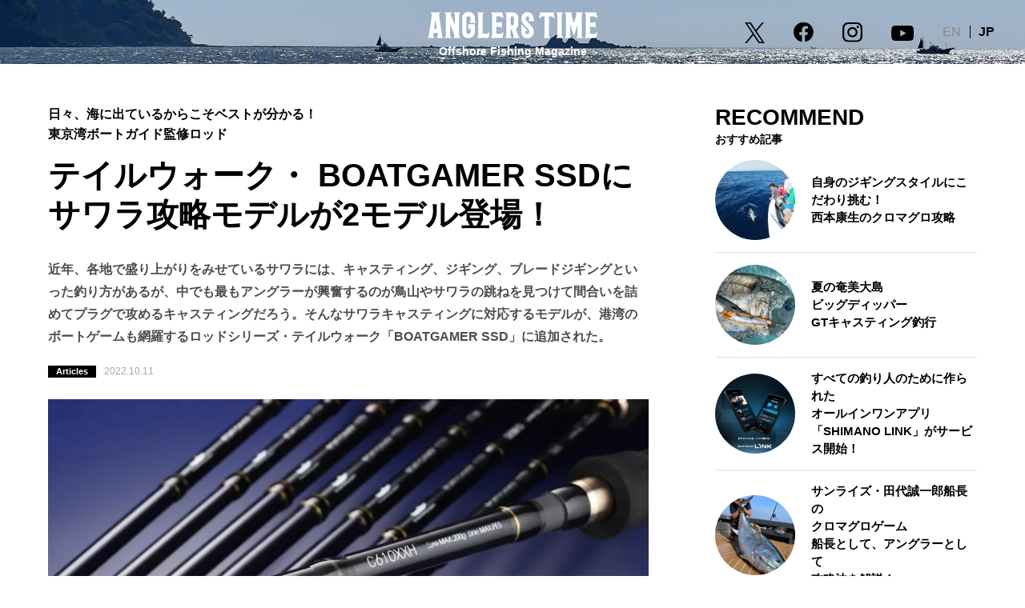

--- FILE ---
content_type: text/html; charset=UTF-8
request_url: https://anglers-time.com/706/
body_size: 14428
content:
<!DOCTYPE html><html dir="ltr" lang="ja" prefix="og: https://ogp.me/ns#"><head prefix="og: http://ogp.me/ns# fb: http://ogp.me/ns/fb# article: http://ogp.me/ns/article#"><meta charset="UTF-8"><meta name="viewport" content="width=device-width, initial-scale=1.0"><meta http-equiv="X-UA-Compatible" content="ie=edge"><meta name="format-detection" content="telephone=no"><link rel="preconnect" href="https://fonts.googleapis.com"><link rel="preconnect" href="https://fonts.gstatic.com" crossorigin><title>テイルウォーク・ BOATGAMER SSDにサワラ攻略モデルが2モデル登場！ | ANGLERS TIME</title><meta name="description" content="近年、各地で盛り上がりをみせているサワラには、キャスティング、ジギング、ブレードジギングといった釣り方があるが、中でも最もアングラーが興奮するのが鳥山やサワラの跳ねを見つけて間合いを詰めてプラグで攻めるキャスティングだろう。" /><meta name="robots" content="max-image-preview:large" /><meta name="author" content="user"/><link rel="canonical" href="https://anglers-time.com/706/" /><meta name="generator" content="All in One SEO (AIOSEO) 4.9.3" />  <script async src="https://www.googletagmanager.com/gtag/js?id=G-4T7TJ2FG19"></script> <script>window.dataLayer = window.dataLayer || [];
  function gtag(){dataLayer.push(arguments);}
  gtag('js', new Date());

  gtag('config', 'G-4T7TJ2FG19');</script> <meta property="og:locale" content="ja_JP" /><meta property="og:site_name" content="ANGLERS TIME" /><meta property="og:type" content="article" /><meta property="og:title" content="テイルウォーク・ BOATGAMER SSDにサワラ攻略モデルが2モデル登場！ | ANGLERS TIME" /><meta property="og:description" content="近年、各地で盛り上がりをみせているサワラには、キャスティング、ジギング、ブレードジギングといった釣り方があるが、中でも最もアングラーが興奮するのが鳥山やサワラの跳ねを見つけて間合いを詰めてプラグで攻めるキャスティングだろう。" /><meta property="og:url" content="https://anglers-time.com/706/" /><meta property="og:image" content="https://anglers-time.com/wp-content/uploads/2022/10/221011_2.jpg" /><meta property="og:image:secure_url" content="https://anglers-time.com/wp-content/uploads/2022/10/221011_2.jpg" /><meta property="og:image:width" content="1055" /><meta property="og:image:height" content="636" /><meta property="article:published_time" content="2022-10-11T09:00:04+00:00" /><meta property="article:modified_time" content="2022-10-11T10:31:15+00:00" /><meta name="twitter:card" content="summary" /><meta name="twitter:title" content="テイルウォーク・ BOATGAMER SSDにサワラ攻略モデルが2モデル登場！ | ANGLERS TIME" /><meta name="twitter:description" content="近年、各地で盛り上がりをみせているサワラには、キャスティング、ジギング、ブレードジギングといった釣り方があるが、中でも最もアングラーが興奮するのが鳥山やサワラの跳ねを見つけて間合いを詰めてプラグで攻めるキャスティングだろう。" /><meta name="twitter:image" content="https://anglers-time.com/wp-content/uploads/2022/10/221011_2.jpg" /> <script type="application/ld+json" class="aioseo-schema">{"@context":"https:\/\/schema.org","@graph":[{"@type":"Article","@id":"https:\/\/anglers-time.com\/706\/#article","name":"\u30c6\u30a4\u30eb\u30a6\u30a9\u30fc\u30af\u30fb BOATGAMER SSD\u306b\u30b5\u30ef\u30e9\u653b\u7565\u30e2\u30c7\u30eb\u304c2\u30e2\u30c7\u30eb\u767b\u5834\uff01 | ANGLERS TIME","headline":"\u30c6\u30a4\u30eb\u30a6\u30a9\u30fc\u30af\u30fb BOATGAMER SSD\u306b\u30b5\u30ef\u30e9\u653b\u7565\u30e2\u30c7\u30eb\u304c2\u30e2\u30c7\u30eb\u767b\u5834\uff01","author":{"@id":"https:\/\/anglers-time.com#author"},"publisher":{"@id":"https:\/\/anglers-time.com\/#organization"},"image":{"@type":"ImageObject","url":"https:\/\/anglers-time.com\/wp-content\/uploads\/2022\/10\/221011_2.jpg","width":1055,"height":636,"caption":"\u30c6\u30a4\u30eb\u30a6\u30a9\u30fc\u30af\u30fb BOATGAMER SSD"},"datePublished":"2022-10-11T18:00:04+09:00","dateModified":"2022-10-11T19:31:15+09:00","inLanguage":"ja","mainEntityOfPage":{"@id":"https:\/\/anglers-time.com\/706\/#webpage"},"isPartOf":{"@id":"https:\/\/anglers-time.com\/706\/#webpage"},"articleSection":"\u30ec\u30d9\u30eb, \u8a18\u4e8b\u7a2e\u5225, \u88fd\u54c1, \u91e3\u308a\u5834, \u30aa\u30d5\u30b7\u30e7\u30a2, \u30b8\u30e3\u30f3\u30eb, \u30eb\u30a2\u30fc, \u4e2d\u7d1a\u8005, \u30d6\u30e9\u30f3\u30c9, tailwalk, \u9b5a\u306e\u30b5\u30a4\u30ba, \u4e2d\u578b\u9b5a, \u91e3\u7a2e, \u30ad\u30e3\u30b9\u30c6\u30a3\u30f3\u30b0, \u9b5a\u7a2e, \u30af\u30ed\u30c0\u30a4, \u30b7\u30fc\u30d0\u30b9, \u30b5\u30ef\u30e9, \u767b\u5834\u3059\u308b\u88fd\u54c1, \u30eb\u30a2\u30fc, \u30ed\u30c3\u30c9, \u30a8\u30ea\u30a2, \u5168\u56fd"},{"@type":"BreadcrumbList","@id":"https:\/\/anglers-time.com\/706\/#breadcrumblist","itemListElement":[{"@type":"ListItem","@id":"https:\/\/anglers-time.com#listItem","position":1,"name":"\u30db\u30fc\u30e0","item":"https:\/\/anglers-time.com","nextItem":{"@type":"ListItem","@id":"https:\/\/anglers-time.com#listItem","name":"\u6295\u7a3f"}},{"@type":"ListItem","@id":"https:\/\/anglers-time.com#listItem","position":2,"name":"\u6295\u7a3f","item":"https:\/\/anglers-time.com","nextItem":{"@type":"ListItem","@id":"https:\/\/anglers-time.com\/category\/article-type\/#listItem","name":"\u8a18\u4e8b\u7a2e\u5225"},"previousItem":{"@type":"ListItem","@id":"https:\/\/anglers-time.com#listItem","name":"\u30db\u30fc\u30e0"}},{"@type":"ListItem","@id":"https:\/\/anglers-time.com\/category\/article-type\/#listItem","position":3,"name":"\u8a18\u4e8b\u7a2e\u5225","item":"https:\/\/anglers-time.com\/category\/article-type\/","nextItem":{"@type":"ListItem","@id":"https:\/\/anglers-time.com\/category\/article-type\/product\/#listItem","name":"\u88fd\u54c1"},"previousItem":{"@type":"ListItem","@id":"https:\/\/anglers-time.com#listItem","name":"\u6295\u7a3f"}},{"@type":"ListItem","@id":"https:\/\/anglers-time.com\/category\/article-type\/product\/#listItem","position":4,"name":"\u88fd\u54c1","item":"https:\/\/anglers-time.com\/category\/article-type\/product\/","nextItem":{"@type":"ListItem","@id":"https:\/\/anglers-time.com\/706\/#listItem","name":"\u30c6\u30a4\u30eb\u30a6\u30a9\u30fc\u30af\u30fb BOATGAMER SSD\u306b\u30b5\u30ef\u30e9\u653b\u7565\u30e2\u30c7\u30eb\u304c2\u30e2\u30c7\u30eb\u767b\u5834\uff01"},"previousItem":{"@type":"ListItem","@id":"https:\/\/anglers-time.com\/category\/article-type\/#listItem","name":"\u8a18\u4e8b\u7a2e\u5225"}},{"@type":"ListItem","@id":"https:\/\/anglers-time.com\/706\/#listItem","position":5,"name":"\u30c6\u30a4\u30eb\u30a6\u30a9\u30fc\u30af\u30fb BOATGAMER SSD\u306b\u30b5\u30ef\u30e9\u653b\u7565\u30e2\u30c7\u30eb\u304c2\u30e2\u30c7\u30eb\u767b\u5834\uff01","previousItem":{"@type":"ListItem","@id":"https:\/\/anglers-time.com\/category\/article-type\/product\/#listItem","name":"\u88fd\u54c1"}}]},{"@type":"Organization","@id":"https:\/\/anglers-time.com\/#organization","name":"ANGLERS TIME","description":"Offshore Fishing Magazine","url":"https:\/\/anglers-time.com\/","logo":{"@type":"ImageObject","url":"https:\/\/anglers-time.com\/wp-content\/uploads\/2022\/07\/ogp.png","@id":"https:\/\/anglers-time.com\/706\/#organizationLogo","width":1200,"height":840,"caption":"ANGLERS TIME"},"image":{"@id":"https:\/\/anglers-time.com\/706\/#organizationLogo"}},{"@type":"Person","@id":"https:\/\/anglers-time.com#author","url":"https:\/\/anglers-time.com","name":"user"},{"@type":"WebPage","@id":"https:\/\/anglers-time.com\/706\/#webpage","url":"https:\/\/anglers-time.com\/706\/","name":"\u30c6\u30a4\u30eb\u30a6\u30a9\u30fc\u30af\u30fb BOATGAMER SSD\u306b\u30b5\u30ef\u30e9\u653b\u7565\u30e2\u30c7\u30eb\u304c2\u30e2\u30c7\u30eb\u767b\u5834\uff01 | ANGLERS TIME","description":"\u8fd1\u5e74\u3001\u5404\u5730\u3067\u76db\u308a\u4e0a\u304c\u308a\u3092\u307f\u305b\u3066\u3044\u308b\u30b5\u30ef\u30e9\u306b\u306f\u3001\u30ad\u30e3\u30b9\u30c6\u30a3\u30f3\u30b0\u3001\u30b8\u30ae\u30f3\u30b0\u3001\u30d6\u30ec\u30fc\u30c9\u30b8\u30ae\u30f3\u30b0\u3068\u3044\u3063\u305f\u91e3\u308a\u65b9\u304c\u3042\u308b\u304c\u3001\u4e2d\u3067\u3082\u6700\u3082\u30a2\u30f3\u30b0\u30e9\u30fc\u304c\u8208\u596e\u3059\u308b\u306e\u304c\u9ce5\u5c71\u3084\u30b5\u30ef\u30e9\u306e\u8df3\u306d\u3092\u898b\u3064\u3051\u3066\u9593\u5408\u3044\u3092\u8a70\u3081\u3066\u30d7\u30e9\u30b0\u3067\u653b\u3081\u308b\u30ad\u30e3\u30b9\u30c6\u30a3\u30f3\u30b0\u3060\u308d\u3046\u3002","inLanguage":"ja","isPartOf":{"@id":"https:\/\/anglers-time.com\/#website"},"breadcrumb":{"@id":"https:\/\/anglers-time.com\/706\/#breadcrumblist"},"author":{"@id":"https:\/\/anglers-time.com#author"},"creator":{"@id":"https:\/\/anglers-time.com#author"},"image":{"@type":"ImageObject","url":"https:\/\/anglers-time.com\/wp-content\/uploads\/2022\/10\/221011_2.jpg","@id":"https:\/\/anglers-time.com\/706\/#mainImage","width":1055,"height":636,"caption":"\u30c6\u30a4\u30eb\u30a6\u30a9\u30fc\u30af\u30fb BOATGAMER SSD"},"primaryImageOfPage":{"@id":"https:\/\/anglers-time.com\/706\/#mainImage"},"datePublished":"2022-10-11T18:00:04+09:00","dateModified":"2022-10-11T19:31:15+09:00"},{"@type":"WebSite","@id":"https:\/\/anglers-time.com\/#website","url":"https:\/\/anglers-time.com\/","name":"ANGLERS TIME","description":"Offshore Fishing Magazine","inLanguage":"ja","publisher":{"@id":"https:\/\/anglers-time.com\/#organization"}}]}</script> <link rel='dns-prefetch' href='//ajax.googleapis.com' /><link rel="alternate" title="oEmbed (JSON)" type="application/json+oembed" href="https://anglers-time.com/wp-json/oembed/1.0/embed?url=https%3A%2F%2Fanglers-time.com%2F706%2F" /><link rel="alternate" title="oEmbed (XML)" type="text/xml+oembed" href="https://anglers-time.com/wp-json/oembed/1.0/embed?url=https%3A%2F%2Fanglers-time.com%2F706%2F&#038;format=xml" /><style id='wp-img-auto-sizes-contain-inline-css' type='text/css'>img:is([sizes=auto i],[sizes^="auto," i]){contain-intrinsic-size:3000px 1500px}
/*# sourceURL=wp-img-auto-sizes-contain-inline-css */</style><style id='classic-theme-styles-inline-css' type='text/css'>/*! This file is auto-generated */
.wp-block-button__link{color:#fff;background-color:#32373c;border-radius:9999px;box-shadow:none;text-decoration:none;padding:calc(.667em + 2px) calc(1.333em + 2px);font-size:1.125em}.wp-block-file__button{background:#32373c;color:#fff;text-decoration:none}
/*# sourceURL=/wp-includes/css/classic-themes.min.css */</style><link rel='stylesheet' id='bogo-css' href='https://anglers-time.com/wp-content/cache/autoptimize/css/autoptimize_single_f88b9e63e015ad7a2ce56c65d3e82eb6.css?ver=3.8.2' type='text/css' media='all' /><link rel='stylesheet' id='base-style-css' href='https://anglers-time.com/wp-content/cache/autoptimize/css/autoptimize_single_62846d7f2d60aaee53bccbb48ecc6ce4.css?ver=1754626013' type='text/css' media='all' /><link rel='stylesheet' id='fancybox-css' href='https://anglers-time.com/wp-content/plugins/easy-fancybox/fancybox/1.5.4/jquery.fancybox.min.css?ver=6.9' type='text/css' media='screen' /> <script type="text/javascript" src="https://ajax.googleapis.com/ajax/libs/jquery/3.2.1/jquery.min.js?ver=3.2.1" id="jquery-js"></script> <link rel="https://api.w.org/" href="https://anglers-time.com/wp-json/" /><link rel="alternate" title="JSON" type="application/json" href="https://anglers-time.com/wp-json/wp/v2/posts/706" /><meta name="generator" content="WordPress 6.9" /><link rel='shortlink' href='https://anglers-time.com/?p=706' /> <noscript><style>.lazyload[data-src]{display:none !important;}</style></noscript><style>.lazyload{background-image:none !important;}.lazyload:before{background-image:none !important;}</style><link rel="icon" href="https://anglers-time.com/wp-content/uploads/2022/10/cropped-fav2022-32x32.png" sizes="32x32" /><link rel="icon" href="https://anglers-time.com/wp-content/uploads/2022/10/cropped-fav2022-192x192.png" sizes="192x192" /><link rel="apple-touch-icon" href="https://anglers-time.com/wp-content/uploads/2022/10/cropped-fav2022-180x180.png" /><meta name="msapplication-TileImage" content="https://anglers-time.com/wp-content/uploads/2022/10/cropped-fav2022-270x270.png" /></head><body class="wp-singular post-template-default single single-post postid-706 single-format-standard wp-theme-anglers-time ja"><header class="header" id="header"><div class="header-inner lower-header"><div class="header-logo"><a href="https://anglers-time.com/"><img src="[data-uri]" alt="ANGLERS TIME" data-src="https://anglers-time.com/wp-content/themes/anglers-time/img/logo_white.svg" decoding="async" class="lazyload"><noscript><img src="https://anglers-time.com/wp-content/themes/anglers-time/img/logo_white.svg" alt="ANGLERS TIME" data-eio="l"></noscript><span>Offshore Fishing Magazine</span></a></div><div class="header-sns"><ul class="sns-list"><li class=" pc_only"><a href="https://twitter.com/ANGLERS_TIME" target="_blank" rel="noopener"><img src="[data-uri]" alt="twitter" data-src="https://anglers-time.com/wp-content/themes/anglers-time/img/icon_twitter_black.svg" decoding="async" class="lazyload"><noscript><img src="https://anglers-time.com/wp-content/themes/anglers-time/img/icon_twitter_black.svg" alt="twitter" data-eio="l"></noscript></a></li><li class=" pc_only"><a href="https://www.facebook.com/anglerstime" target="_blank" rel="noopener"><img src="[data-uri]" alt="facebook" data-src="https://anglers-time.com/wp-content/themes/anglers-time/img/icon_facebook_black.svg" decoding="async" class="lazyload"><noscript><img src="https://anglers-time.com/wp-content/themes/anglers-time/img/icon_facebook_black.svg" alt="facebook" data-eio="l"></noscript></a></li><li class=" pc_only"><a href="https://www.instagram.com/anglers_time/" target="_blank" rel="noopener"><img src="[data-uri]" alt="instagram" data-src="https://anglers-time.com/wp-content/themes/anglers-time/img/icon_instagram_black.svg" decoding="async" class="lazyload"><noscript><img src="https://anglers-time.com/wp-content/themes/anglers-time/img/icon_instagram_black.svg" alt="instagram" data-eio="l"></noscript></a></li><li class=" pc_only"><a href="https://www.youtube.com/@anglerstime/featured" target="_blank" rel="noopener"><img src="[data-uri]" alt="youtube" data-src="https://anglers-time.com/wp-content/themes/anglers-time/img/icon_youtube_black.svg" decoding="async" class="lazyload"><noscript><img src="https://anglers-time.com/wp-content/themes/anglers-time/img/icon_youtube_black.svg" alt="youtube" data-eio="l"></noscript></a></li><li><ul class="bogo-language-switcher list-view"><li class="en-US en first"><span class="bogo-language-name">EN</span></li><li class="ja current last"><span class="bogo-language-name"><a rel="alternate" hreflang="ja" href="https://anglers-time.com/706/" title="JP" class="current" aria-current="page">JP</a></span></li></ul></li></ul></div></div><div class="sp-menu"> <a href="#" class="sp-menu-btn js-hamburger-open" data-target="for-hamburger"><div class="sp-menu-btn-icon"><img src="[data-uri]" alt="" data-src="https://anglers-time.com/wp-content/themes/anglers-time/img/icon_search_white.svg" decoding="async" class="lazyload"><noscript><img src="https://anglers-time.com/wp-content/themes/anglers-time/img/icon_search_white.svg" alt="" data-eio="l"></noscript></div><p class="sp-menu-btn-text"> 記事検索</p> </a> <a href="https://www.youtube.com/@anglerstime/featured" target="_blank" rel="noopener" class="sp-menu-btn"><div class="sp-menu-btn-icon"><img src="[data-uri]" alt="" data-src="https://anglers-time.com/wp-content/themes/anglers-time/img/icon_youtube_white.svg" decoding="async" class="lazyload"><noscript><img src="https://anglers-time.com/wp-content/themes/anglers-time/img/icon_youtube_white.svg" alt="" data-eio="l"></noscript></div><p class="sp-menu-btn-text">Youtube</p> </a></div><div class="hamburger for-hamburger"><div class="wrap"><div class="hamburger-close js-hamburger-close" data-target="for-hamburger"> <span></span> <span></span></div><div class="hamburger-logo"><a href="https://anglers-time.com/"><img src="[data-uri]" alt="ANGLERS TIME" data-src="https://anglers-time.com/wp-content/themes/anglers-time/img/logo.svg" decoding="async" class="lazyload"><noscript><img src="https://anglers-time.com/wp-content/themes/anglers-time/img/logo.svg" alt="ANGLERS TIME" data-eio="l"></noscript><span>Offshore Fishing Magazine</span></a></div><div class="hamburger-item search"><h2 class="search-head section-head" data-text="search"></h2><form method="get" id="searchform" class="search-form" action="https://anglers-time.com"> <input type="search" class="search-field" value="" name="s" id="s" placeholder="キーワードで探す"/></form><div class="search-item search-category"><p class="search-item-title"> <span>釣種</span>で探す</p><div class="search-item-content"><ul class="search-category-list"><li><a href="https://anglers-time.com/category/type/board-games/">ボードゲーム</a></li><li><a href="https://anglers-time.com/category/type/boat-sea-bass/">ボートシーバス</a></li><li><a href="https://anglers-time.com/category/type/deep-zone/">中深海</a></li><li><a href="https://anglers-time.com/category/type/slowpitch-jerk/">スローピッチジャーク</a></li><li><a href="https://anglers-time.com/category/type/rockfish-game/">ロックフィッシュゲーム</a></li><li><a href="https://anglers-time.com/category/type/light-jigging/">ライトジギング</a></li><li><a href="https://anglers-time.com/category/type/jigging/">ジギング</a></li><li><a href="https://anglers-time.com/category/type/casting/">キャスティング</a></li><li><a href="https://anglers-time.com/category/type/egging/">エギング</a></li><li><a href="https://anglers-time.com/category/type/tairaba/">タイラバ</a></li><li><a href="https://anglers-time.com/category/type/slj/">SLJ</a></li><li><a href="https://anglers-time.com/category/type/ika-metal/">イカメタル</a></li><li><a href="https://anglers-time.com/category/type/omorigu/">オモリグ</a></li></ul></div></div><div class="search-item search-category"><p class="search-item-title"> <span>魚のサイズ</span>で探す</p><div class="search-item-content"><ul class="search-category-list"><li><a href="https://anglers-time.com/category/size/big-game/">ビッグゲーム</a></li><li><a href="https://anglers-time.com/category/size/medium-size/">中型魚</a></li><li><a href="https://anglers-time.com/category/size/light-game/">ライトゲーム</a></li><li><a href="https://anglers-time.com/category/size/other-size/">その他</a></li></ul></div></div><div class="search-item search-category"><p class="search-item-title"> <span>記事の種類</span>で探す</p><div class="search-item-content"><ul class="search-category-list"><li><a href="https://anglers-time.com/category/article-type/fishing/">釣行</a></li><li><a href="https://anglers-time.com/category/article-type/column/">コラム</a></li><li><a href="https://anglers-time.com/category/article-type/product/">製品</a></li><li><a href="https://anglers-time.com/category/article-type/pr/">PR</a></li><li><a href="https://anglers-time.com/category/article-type/explanation/">解説</a></li><li><a href="https://anglers-time.com/category/article-type/events/">イベント</a></li><li><a href="https://anglers-time.com/category/article-type/other-article-type/">その他</a></li></ul></div></div><div class="search-item search-category"><p class="search-item-title"> <span>レベル</span>で探す</p><div class="search-item-content"><ul class="search-category-list"><li><a href="https://anglers-time.com/category/level/senior/">上級者</a></li><li><a href="https://anglers-time.com/category/level/beginner/">入門者</a></li><li><a href="https://anglers-time.com/category/level/middle/">中級者</a></li><li><a href="https://anglers-time.com/category/level/other-level/">その他</a></li></ul></div></div></div></div></div></header><main><div class="wrap page-content"><article class="article-wrap page-content-main"><p class="article-subtitle">日々、海に出ているからこそベストが分かる！<br /> 東京湾ボートガイド監修ロッド</p><h1 class="article-title">テイルウォーク・ BOATGAMER SSDに<br>サワラ攻略モデルが2モデル登場！</h1><p class="article-lead">近年、各地で盛り上がりをみせているサワラには、キャスティング、ジギング、ブレードジギングといった釣り方があるが、中でも最もアングラーが興奮するのが鳥山やサワラの跳ねを見つけて間合いを詰めてプラグで攻めるキャスティングだろう。そんなサワラキャスティングに対応するモデルが、港湾のボートゲームも網羅するロッドシリーズ・テイルウォーク「BOATGAMER SSD」に追加された。</p><div class="article-meta post-meta"><p class="article-category">Articles</p> <time class="article-published post-meta-published" datetime="2022-10-11">2022.10.11</time></div><div class="article-thumbnail"><img class="skip-lazy" src="https://anglers-time.com/wp-content/uploads/2022/10/221011_2.jpg" alt="テイルウォーク・ BOATGAMER SSDに<br>サワラ攻略モデルが2モデル登場！"></div><p class="wp-caption-text"></p><div class="article-content"><div id="toc_container" class="no_bullets"><p class="toc_title">INDEX</p><ul class="toc_list"><li><a href="#11">ボートガイドが監修の全11アイテム</a></li><li><a href="#1">幅広く使える1本。サワラ以外にも対応</a></li><li><a href="#i">サワラ狙いのプラグキャスティングなら、こちらがメイン！</a></li><li><a href="#i-2">様々な港湾ゲームに対応する、その他のモデル</a></li></ul></div><h2><span id="11">ボートガイドが監修の全11アイテム</span></h2><p>出船可能な限りボートで海に浮かび、様々な状況、釣り方を知るボートガイド。そんなプロフェッショナルの意見を取り入れたロッドシリーズがテイルウォークの「BOATGAMER SSD」だ。このシリーズの監修を行ったのは、東京湾の人気ガイドボート・アイランドクルーズの須江一樹さん。BOATGAMER SSDは、東京湾のシーバス狙いで幅広いルアーに対応するスタンダードモデルからスタイルごとに設計されたモデル、さらにクロダイ、メバル、青物、マゴチに対応する９モデルに加え、この秋にサワラ狙いの２モデルが追加。東京湾ボートゲームを幅広く対応する全11アイテムのラインナップとなったのだ。どのモデルも、ビギナーはもちろんのこと、エキスパートでも納得する性能を備えているという。</p><h2><span id="1">幅広く使える1本。サワラ以外にも対応</span></h2><p>今回登場したのは「S610 M＋」と「S72MH」というモデル。まず「S610 M＋」は、サワラ（サゴシ）をはじめ、シーバス、青物、シイラ、フラットフィッシュなど、ベイアリアのターゲットに幅広く対応するレギュラーテーパーデザインのバーサタイルモデル。40ｇまでのミノー、ブレードジグ、メタルバイブなどをキャスト＆操作でき、使い勝手の良い１本だ。リアグリップはあえて長めにデザインし、ブレードジグの速巻きやヘビーシンキングミノーのリトリーブ時に脇挟みできるようにし、アングラーの手首の疲労を軽減する。ミヨシでのオーバーキャスト、胴の間でのアンダーキャストともに使いやすい長さとなっている。PE２号まで対応する。</p><div id="attachment_708" style="width: 1284px" class="wp-caption alignnone"><img fetchpriority="high" decoding="async" aria-describedby="caption-attachment-708" class="size-full wp-image-708 lazyload" src="[data-uri]" alt="S610M" width="1274" height="279"   data-src="https://anglers-time.com/wp-content/uploads/2022/10/221011_1.jpg" data-srcset="https://anglers-time.com/wp-content/uploads/2022/10/221011_1.jpg 1274w, https://anglers-time.com/wp-content/uploads/2022/10/221011_1-726x159.jpg 726w, https://anglers-time.com/wp-content/uploads/2022/10/221011_1-768x168.jpg 768w" data-sizes="auto" data-eio-rwidth="1274" data-eio-rheight="279" /><noscript><img fetchpriority="high" decoding="async" aria-describedby="caption-attachment-708" class="size-full wp-image-708" src="https://anglers-time.com/wp-content/uploads/2022/10/221011_1.jpg" alt="S610M" width="1274" height="279" srcset="https://anglers-time.com/wp-content/uploads/2022/10/221011_1.jpg 1274w, https://anglers-time.com/wp-content/uploads/2022/10/221011_1-726x159.jpg 726w, https://anglers-time.com/wp-content/uploads/2022/10/221011_1-768x168.jpg 768w" sizes="(max-width: 1274px) 100vw, 1274px" data-eio="l" /></noscript><p id="caption-attachment-708" class="wp-caption-text">S610Mは、ボート上のどの位置からもキャストしやすく、寄せてきてからの取り回しも良い長さ。流行のブレードジグ（40ｇほどまで）の速巻きにも対応。</p></div><h2><span id="i">サワラ狙いのプラグキャスティングなら、こちらがメイン！</span></h2><p>また、S72MHは「S610 M＋」同様に、シーバス、青物、シイラ、フラットフィッシュといったベイアリアのキャスティングゲームに幅広く対応する性能を備えつつ、特にサワラプラッキングに最適なパワーとレングス設定。S72MH の７フィート2インチのレングスは、S610 M＋と僅かなレングスの違いだが、この違いによる飛距離アップで釣果を左右することも多い。またブランクは、極端なテーパーにはせずにスムーズに曲がるレギュラーテーパーデザインで、サワラ以外にも幅広く対応。60gまでのルアーを使用でき、サワラ狙いでのヘビーシンキングミノー、ブレードジグの速巻きに最適だ。こちらも脇挟みできる長めのリアグリップデザインで、キャスティングしゃすく、リトリーブ時は脇挟みで疲労を軽減してくれる。PE３号まで対応する。</p><div id="attachment_712" style="width: 1284px" class="wp-caption alignnone"><img decoding="async" aria-describedby="caption-attachment-712" class="size-full wp-image-712 lazyload" src="[data-uri]" alt="S71MH" width="1274" height="279"   data-src="https://anglers-time.com/wp-content/uploads/2022/10/221011_5.jpg" data-srcset="https://anglers-time.com/wp-content/uploads/2022/10/221011_5.jpg 1274w, https://anglers-time.com/wp-content/uploads/2022/10/221011_5-726x159.jpg 726w, https://anglers-time.com/wp-content/uploads/2022/10/221011_5-768x168.jpg 768w" data-sizes="auto" data-eio-rwidth="1274" data-eio-rheight="279" /><noscript><img decoding="async" aria-describedby="caption-attachment-712" class="size-full wp-image-712" src="https://anglers-time.com/wp-content/uploads/2022/10/221011_5.jpg" alt="S71MH" width="1274" height="279" srcset="https://anglers-time.com/wp-content/uploads/2022/10/221011_5.jpg 1274w, https://anglers-time.com/wp-content/uploads/2022/10/221011_5-726x159.jpg 726w, https://anglers-time.com/wp-content/uploads/2022/10/221011_5-768x168.jpg 768w" sizes="(max-width: 1274px) 100vw, 1274px" data-eio="l" /></noscript><p id="caption-attachment-712" class="wp-caption-text">重めのシンキングプラグを遠投してサワラを攻略するなら、S71MHモデルがベスト。扱いやすさ、飛距離を併せ持ったモデル。重めのブレードジグにも対応。</p></div><h2><span id="i-2">様々な港湾ゲームに対応する、その他のモデル</span></h2><p>今回、ここで紹介した新製品の２モデル以外に、BOATGAMER SSDは港湾ゲームで活躍する様々なモデルを揃える。メバル狙いなどの繊細なゲームに最適な「S66Lモデル」。ロングキャストから、ピンポイントキャストまでこなすオールラウンドスピニングモデルの「S610 ML」。13cmクラスのミノーや、重めのメタルバイブレーション、中型のスイムベイトにも対応する「S73M」。MAX90 ｇのビッグベイトをキャストできるスピニングロッド「S65XH」。グラスコンポジットブランクスで、ヒット後のバレが少なく、ピンポイントキャストを得意とする「S65M/G」。ソフトなティップで、穴撃ちやフリップキャストなどのテクニカルゲームに最適なベイトモデルの「C65ML」。コノシロパターンで多用するフラット形状のビッグベイト、マグナムサイズのS字系ルアー、大型トップウォータープラグに対応する「C65XH」。コノシロパターンで更に重いルアーを使用し、ランカーシーバス狙いに最適な「C610 XXH」。加えて、クロダイ狙いのジョイントキャンディーリグでの釣りや、ジグヘッド＆ワームでのマゴチゲームにも対応する「S76 BLACK&amp;FLAT」という品揃え。これらのモデルがあれば、東京湾の多彩なボートゲームをとことん楽しめるはずだ。ぜひ、チェックしてほしい。</p><div id="attachment_713" style="width: 1284px" class="wp-caption alignnone"><img decoding="async" aria-describedby="caption-attachment-713" class="size-full wp-image-713 lazyload" src="[data-uri]" alt="S610ML C65XH" width="1274" height="279"   data-src="https://anglers-time.com/wp-content/uploads/2022/10/221011_6.jpg" data-srcset="https://anglers-time.com/wp-content/uploads/2022/10/221011_6.jpg 1274w, https://anglers-time.com/wp-content/uploads/2022/10/221011_6-726x159.jpg 726w, https://anglers-time.com/wp-content/uploads/2022/10/221011_6-768x168.jpg 768w" data-sizes="auto" data-eio-rwidth="1274" data-eio-rheight="279" /><noscript><img decoding="async" aria-describedby="caption-attachment-713" class="size-full wp-image-713" src="https://anglers-time.com/wp-content/uploads/2022/10/221011_6.jpg" alt="S610ML C65XH" width="1274" height="279" srcset="https://anglers-time.com/wp-content/uploads/2022/10/221011_6.jpg 1274w, https://anglers-time.com/wp-content/uploads/2022/10/221011_6-726x159.jpg 726w, https://anglers-time.com/wp-content/uploads/2022/10/221011_6-768x168.jpg 768w" sizes="(max-width: 1274px) 100vw, 1274px" data-eio="l" /></noscript><p id="caption-attachment-713" class="wp-caption-text">上がオールラウンドに使用できるS610ML、下がビッグベイトでのコノシロシーバス狙いで活躍するC65XHモデル。その他、使用用途に応じて選べるように多数のラインナップが、このシリーズの魅力でもある。</p></div><p><img decoding="async" class="alignnone size-full wp-image-710 lazyload" src="[data-uri]" alt="" width="907" height="632"   data-src="https://anglers-time.com/wp-content/uploads/2022/10/221011_3.jpg" data-srcset="https://anglers-time.com/wp-content/uploads/2022/10/221011_3.jpg 907w, https://anglers-time.com/wp-content/uploads/2022/10/221011_3-726x506.jpg 726w, https://anglers-time.com/wp-content/uploads/2022/10/221011_3-768x535.jpg 768w" data-sizes="auto" data-eio-rwidth="907" data-eio-rheight="632" /><noscript><img decoding="async" class="alignnone size-full wp-image-710" src="https://anglers-time.com/wp-content/uploads/2022/10/221011_3.jpg" alt="" width="907" height="632" srcset="https://anglers-time.com/wp-content/uploads/2022/10/221011_3.jpg 907w, https://anglers-time.com/wp-content/uploads/2022/10/221011_3-726x506.jpg 726w, https://anglers-time.com/wp-content/uploads/2022/10/221011_3-768x535.jpg 768w" sizes="(max-width: 907px) 100vw, 907px" data-eio="l" /></noscript></p><div id="attachment_711" style="width: 1284px" class="wp-caption alignnone"><img decoding="async" aria-describedby="caption-attachment-711" class="size-full wp-image-711 lazyload" src="[data-uri]" alt="" width="1274" height="414"   data-src="https://anglers-time.com/wp-content/uploads/2022/10/221011_4.jpg" data-srcset="https://anglers-time.com/wp-content/uploads/2022/10/221011_4.jpg 1274w, https://anglers-time.com/wp-content/uploads/2022/10/221011_4-726x236.jpg 726w, https://anglers-time.com/wp-content/uploads/2022/10/221011_4-768x250.jpg 768w" data-sizes="auto" data-eio-rwidth="1274" data-eio-rheight="414" /><noscript><img decoding="async" aria-describedby="caption-attachment-711" class="size-full wp-image-711" src="https://anglers-time.com/wp-content/uploads/2022/10/221011_4.jpg" alt="" width="1274" height="414" srcset="https://anglers-time.com/wp-content/uploads/2022/10/221011_4.jpg 1274w, https://anglers-time.com/wp-content/uploads/2022/10/221011_4-726x236.jpg 726w, https://anglers-time.com/wp-content/uploads/2022/10/221011_4-768x250.jpg 768w" sizes="(max-width: 1274px) 100vw, 1274px" data-eio="l" /></noscript><p id="caption-attachment-711" class="wp-caption-text">港湾部でのメバルゲームから、シーバス、青物、クロダイ、マゴチ、そしてサワラと対応するシリーズ。各モデルの詳細は、下記のアドレスをチェックしてほしい。</p></div><p>テイルウォーク<br /> <a href="https://www.tailwalk.jp/product/boatgamer-ssd/" target="_blank" rel="noopener">メーカーサイトはこちら</a></p><p><span class="author-only">まとめ：大本英則</span></p></div><div class="article-share"><div class="article-share-title">SHARE</div><ul class="article-share-list"><li><a href="https://twitter.com/intent/tweet?text=テイルウォーク・ BOATGAMER SSDに<br>サワラ攻略モデルが2モデル登場！%0Ahttps://anglers-time.com/706/" target="_blank" rel="noopener"><img src="[data-uri]" alt="Twitter" data-src="https://anglers-time.com/wp-content/themes/anglers-time/img/icon_twitter_black.svg" decoding="async" class="lazyload"><noscript><img src="https://anglers-time.com/wp-content/themes/anglers-time/img/icon_twitter_black.svg" alt="Twitter" data-eio="l"></noscript></a></li><li><a href="https://www.facebook.com/share.php?u=https://anglers-time.com/706/" target="_blank" rel="noopener"><img src="[data-uri]" alt="facebook" data-src="https://anglers-time.com/wp-content/themes/anglers-time/img/icon_facebook_black.svg" decoding="async" class="lazyload"><noscript><img src="https://anglers-time.com/wp-content/themes/anglers-time/img/icon_facebook_black.svg" alt="facebook" data-eio="l"></noscript></a></li><li><a href="https://social-plugins.line.me/lineit/share?url=https://anglers-time.com/706/" target="_blank" rel="noopener"><img src="[data-uri]" alt="LINE" data-src="https://anglers-time.com/wp-content/themes/anglers-time/img/icon_line_black.svg" decoding="async" class="lazyload"><noscript><img src="https://anglers-time.com/wp-content/themes/anglers-time/img/icon_line_black.svg" alt="LINE" data-eio="l"></noscript></a></li><li><a class="copylink" data-clipboard-text="https://anglers-time.com/706/"><img src="https://anglers-time.com/wp-content/themes/anglers-time/img/icon_link_black.svg" alt="link" class="skip-lazy"></a></li></ul></div><div class="related"><h2 class="related-head section-head" data-text="related"><span>関連記事</span></h2><ul class="article-cards"><li class="article-cards-item article-card"> <a href="https://anglers-time.com/799/" class="article-card-inner"><div class="article-card-img"> <img src="[data-uri]" alt="" data-src="https://anglers-time.com/wp-content/uploads/2022/10/221024_1-726x484.jpg" decoding="async" class="lazyload" data-eio-rwidth="726" data-eio-rheight="484"><noscript><img src="https://anglers-time.com/wp-content/uploads/2022/10/221024_1-726x484.jpg" alt="" data-eio="l"></noscript></div><div class="article-card-body"><p class="article-card-title"><span>独自製法を採用した高性能８ブレイドPEライン</span><br>GOSEN・ANSWER JIGGING PE×8</p></div> </a></li><li class="article-cards-item article-card"> <a href="https://anglers-time.com/2001/" class="article-card-inner"><div class="article-card-img"> <img src="[data-uri]" alt="" data-src="https://anglers-time.com/wp-content/uploads/2023/05/230522_1.jpg" decoding="async" class="lazyload" data-eio-rwidth="723" data-eio-rheight="533"><noscript><img src="https://anglers-time.com/wp-content/uploads/2023/05/230522_1.jpg" alt="" data-eio="l"></noscript></div><div class="article-card-body"><p class="article-card-title">SALTIGA LJの設計思想を受け継いだ<br>ライトジギングロッドがデビュー<br>ダイワ・OUTRAGE LJ</p></div> </a></li><li class="article-cards-item article-card"> <a href="https://anglers-time.com/825/" class="article-card-inner"><div class="article-card-img"> <img src="[data-uri]" alt="" data-src="https://anglers-time.com/wp-content/uploads/2022/10/221027_2-1-726x545.jpg" decoding="async" class="lazyload" data-eio-rwidth="726" data-eio-rheight="545"><noscript><img src="https://anglers-time.com/wp-content/uploads/2022/10/221027_2-1-726x545.jpg" alt="" data-eio="l"></noscript></div><div class="article-card-body"><p class="article-card-title">ダイワ・SALTIGA Rに、トンジギ対応モデルが登場！</p></div> </a></li><li class="article-cards-item article-card"> <a href="https://anglers-time.com/5337/" class="article-card-inner"><div class="article-card-img"> <img src="[data-uri]" alt="" data-src="https://anglers-time.com/wp-content/uploads/2024/11/241115_7-726x545.jpg" decoding="async" class="lazyload" data-eio-rwidth="726" data-eio-rheight="545"><noscript><img src="https://anglers-time.com/wp-content/uploads/2024/11/241115_7-726x545.jpg" alt="" data-eio="l"></noscript></div><div class="article-card-body"><p class="article-card-title">サンラインの最高峰PEライン！<br>ソルティメイト・アメイザーⅹ８、ⅹ４</p></div> </a></li><li class="article-cards-item article-card"> <a href="https://anglers-time.com/5570/" class="article-card-inner"><div class="article-card-img"> <img src="[data-uri]" alt="" data-src="https://anglers-time.com/wp-content/uploads/2024/12/241231_10.jpg" decoding="async" class="lazyload" data-eio-rwidth="459" data-eio-rheight="657"><noscript><img src="https://anglers-time.com/wp-content/uploads/2024/12/241231_10.jpg" alt="" data-eio="l"></noscript></div><div class="article-card-body"><p class="article-card-title">理想的なミドラーがあれば<br>レインが防寒着になる！</p></div> </a></li><li class="article-cards-item article-card"> <a href="https://anglers-time.com/1763/" class="article-card-inner"><div class="article-card-img"> <img src="[data-uri]" alt="" data-src="https://anglers-time.com/wp-content/uploads/2023/04/230412-2_1-726x406.jpg" decoding="async" class="lazyload" data-eio-rwidth="726" data-eio-rheight="406"><noscript><img src="https://anglers-time.com/wp-content/uploads/2023/04/230412-2_1-726x406.jpg" alt="" data-eio="l"></noscript></div><div class="article-card-body"><p class="article-card-title">タフなフィールドほど威力を発揮する<br>キャスティングロッド<br>ZENITH・Disparo（ディスパーロ）</p></div> </a></li><li class="article-cards-item article-card"> <a href="https://anglers-time.com/82/" class="article-card-inner"><div class="article-card-img"> <img src="[data-uri]" alt="" data-src="https://anglers-time.com/wp-content/uploads/2022/06/0616-1-700x466.jpg" decoding="async" class="lazyload" data-eio-rwidth="700" data-eio-rheight="466"><noscript><img src="https://anglers-time.com/wp-content/uploads/2022/06/0616-1-700x466.jpg" alt="" data-eio="l"></noscript></div><div class="article-card-body"><p class="article-card-title">生息域も拡大！<br>タチウオジギングの魅力</p></div> </a></li><li class="article-cards-item article-card"> <a href="https://anglers-time.com/2975/" class="article-card-inner"><div class="article-card-img"> <img src="[data-uri]" alt="" data-src="https://anglers-time.com/wp-content/uploads/2023/12/231220_6-726x409.jpg" decoding="async" class="lazyload" data-eio-rwidth="726" data-eio-rheight="409"><noscript><img src="https://anglers-time.com/wp-content/uploads/2023/12/231220_6-726x409.jpg" alt="" data-eio="l"></noscript></div><div class="article-card-body"><p class="article-card-title">ギミック満載の多機能プライヤー</p></div> </a></li><li class="article-cards-item article-card"> <a href="https://anglers-time.com/6962/" class="article-card-inner"><div class="article-card-img"> <img src="[data-uri]" alt="" data-src="https://anglers-time.com/wp-content/uploads/2025/07/250711_14-726x545.jpg" decoding="async" class="lazyload" data-eio-rwidth="726" data-eio-rheight="545"><noscript><img src="https://anglers-time.com/wp-content/uploads/2025/07/250711_14-726x545.jpg" alt="" data-eio="l"></noscript></div><div class="article-card-body"><p class="article-card-title">クロマグロキャスティングで気になるロッド<br>TRUTH JAPAN<br>「Whitelnsight 7610」「Whitelnsight8210」</p></div> </a></li><li class="article-cards-item article-card"> <a href="https://anglers-time.com/7215/" class="article-card-inner"><div class="article-card-img"> <img src="[data-uri]" alt="" data-src="https://anglers-time.com/wp-content/uploads/2025/08/250820_1-726x399.jpg" decoding="async" class="lazyload" data-eio-rwidth="726" data-eio-rheight="399"><noscript><img src="https://anglers-time.com/wp-content/uploads/2025/08/250820_1-726x399.jpg" alt="" data-eio="l"></noscript></div><div class="article-card-body"><p class="article-card-title">５フィート５インチという長さに秘められた<br>強さを越える圧倒的な操作性と軽量感<br>ソルティガＪ TSが登場!!</p></div> </a></li><li class="article-cards-item article-card"> <a href="https://anglers-time.com/2122/" class="article-card-inner"><div class="article-card-img"> <img src="[data-uri]" alt="" data-src="https://anglers-time.com/wp-content/uploads/2023/07/230704_1-726x544.jpg" decoding="async" class="lazyload" data-eio-rwidth="726" data-eio-rheight="544"><noscript><img src="https://anglers-time.com/wp-content/uploads/2023/07/230704_1-726x544.jpg" alt="" data-eio="l"></noscript></div><div class="article-card-body"><p class="article-card-title">RED BACKシリーズで楽しむ<br>玄界灘のディープタイラバ</p></div> </a></li><li class="article-cards-item article-card"> <a href="https://anglers-time.com/744/" class="article-card-inner"><div class="article-card-img"> <img src="[data-uri]" alt="" data-src="https://anglers-time.com/wp-content/uploads/2022/10/221014_1-726x484.jpg" decoding="async" class="lazyload" data-eio-rwidth="726" data-eio-rheight="484"><noscript><img src="https://anglers-time.com/wp-content/uploads/2022/10/221014_1-726x484.jpg" alt="" data-eio="l"></noscript></div><div class="article-card-body"><p class="article-card-title">話題のルアーGOOD BAIT・BnD180Fの新色“ホロバック”<br>ANGLERS TIME独占初公開！</p></div> </a></li><li class="article-cards-item article-card"> <a href="https://anglers-time.com/4091/" class="article-card-inner"><div class="article-card-img"> <img src="[data-uri]" alt="" data-src="https://anglers-time.com/wp-content/uploads/2024/05/240529_6-544x726.jpg" decoding="async" class="lazyload" data-eio-rwidth="544" data-eio-rheight="726"><noscript><img src="https://anglers-time.com/wp-content/uploads/2024/05/240529_6-544x726.jpg" alt="" data-eio="l"></noscript></div><div class="article-card-body"><p class="article-card-title">オフショア実釣。春の日本海。<br>新潟、粟島沖でブリトップを楽しむ</p></div> </a></li><li class="article-cards-item article-card"> <a href="https://anglers-time.com/2368/" class="article-card-inner"><div class="article-card-img"> <img src="[data-uri]" alt="" data-src="https://anglers-time.com/wp-content/uploads/2023/08/20230830_1-726x409.jpg" decoding="async" class="lazyload" data-eio-rwidth="726" data-eio-rheight="409"><noscript><img src="https://anglers-time.com/wp-content/uploads/2023/08/20230830_1-726x409.jpg" alt="" data-eio="l"></noscript></div><div class="article-card-body"><p class="article-card-title">赤澤康弘と企画開発担当者が明かす<br>エンゲツリミテッド 開発ストーリー</p></div> </a></li><li class="article-cards-item article-card"> <a href="https://anglers-time.com/1931/" class="article-card-inner"><div class="article-card-img"> <img src="[data-uri]" alt="" data-src="https://anglers-time.com/wp-content/uploads/2023/05/230503-2_1-726x483.jpg" decoding="async" class="lazyload" data-eio-rwidth="726" data-eio-rheight="483"><noscript><img src="https://anglers-time.com/wp-content/uploads/2023/05/230503-2_1-726x483.jpg" alt="" data-eio="l"></noscript></div><div class="article-card-body"><p class="article-card-title">クロマグロ狙い、キハダ狙、大型ヒラマサ、マーリン狙いに<br>ソルティガ＆ステラ、ツインパワー対応<br>NO LIMITSカスタムスプール</p></div> </a></li><li class="article-cards-item article-card"> <a href="https://anglers-time.com/1912/" class="article-card-inner"><div class="article-card-img"> <img src="[data-uri]" alt="" data-src="https://anglers-time.com/wp-content/uploads/2023/05/230503_1-726x521.jpg" decoding="async" class="lazyload" data-eio-rwidth="726" data-eio-rheight="521"><noscript><img src="https://anglers-time.com/wp-content/uploads/2023/05/230503_1-726x521.jpg" alt="" data-eio="l"></noscript></div><div class="article-card-body"><p class="article-card-title">【オフショア実釣】<br>人気の北海道サクラマスジギングの<br>準備＆タックル解説。</p></div> </a></li><li class="article-cards-item article-card"> <a href="https://anglers-time.com/3807/" class="article-card-inner"><div class="article-card-img"> <img src="[data-uri]" alt="" data-src="https://anglers-time.com/wp-content/uploads/2024/04/240413_7.jpg" decoding="async" class="lazyload" data-eio-rwidth="500" data-eio-rheight="500"><noscript><img src="https://anglers-time.com/wp-content/uploads/2024/04/240413_7.jpg" alt="" data-eio="l"></noscript></div><div class="article-card-body"><p class="article-card-title">釣りに特化した実用的ライフジャケット<br>インフレータブルウエストSP＆アクセサリー</p></div> </a></li><li class="article-cards-item article-card"> <a href="https://anglers-time.com/3134/" class="article-card-inner"><div class="article-card-img"> <img src="[data-uri]" alt="" data-src="https://anglers-time.com/wp-content/uploads/2023/12/231229_03_11-726x409.jpg" decoding="async" class="lazyload" data-eio-rwidth="726" data-eio-rheight="409"><noscript><img src="https://anglers-time.com/wp-content/uploads/2023/12/231229_03_11-726x409.jpg" alt="" data-eio="l"></noscript></div><div class="article-card-body"><p class="article-card-title">やはり、これは便利！<br>ハピソン『津本式アニサキスライト』の実力を検証！</p></div> </a></li><li class="article-cards-item article-card"> <a href="https://anglers-time.com/5266/" class="article-card-inner"><div class="article-card-img"> <img src="[data-uri]" alt="" data-src="https://anglers-time.com/wp-content/uploads/2024/11/241105_1-726x484.jpg" decoding="async" class="lazyload" data-eio-rwidth="726" data-eio-rheight="484"><noscript><img src="https://anglers-time.com/wp-content/uploads/2024/11/241105_1-726x484.jpg" alt="" data-eio="l"></noscript></div><div class="article-card-body"><p class="article-card-title">夏から秋の海での<br>ヒラマサ、カンパチ、キハダ狙いの<br>ジギングタックルセレクトin伊豆南沖</p></div> </a></li><li class="article-cards-item article-card"> <a href="https://anglers-time.com/7103/" class="article-card-inner"><div class="article-card-img"> <img src="[data-uri]" alt="" data-src="https://anglers-time.com/wp-content/uploads/2025/08/250806_6.jpg" decoding="async" class="lazyload" data-eio-rwidth="483" data-eio-rheight="471"><noscript><img src="https://anglers-time.com/wp-content/uploads/2025/08/250806_6.jpg" alt="" data-eio="l"></noscript></div><div class="article-card-body"><p class="article-card-title">強烈な陽射しを遮る！夏釣りの必需品・ハットに注目</p></div> </a></li></ul></div></article><aside class="page-content-side sidebar pc_only"><div class="sticky"><div class="sidebar-item recommend sp-content-full"><h2 class="recommend-head section-head" data-text="recommend"><span>おすすめ記事</span></h2><ul class="recommend-lists article-lists"><li class="recommend-list article-list"> <a href="https://anglers-time.com/7465/" class="article-list-inner"><div class="article-list-img"> <img src="[data-uri]" alt="" data-src="https://anglers-time.com/wp-content/uploads/2025/11/001-300x300.jpg" decoding="async" class="lazyload" data-eio-rwidth="300" data-eio-rheight="300"><noscript><img src="https://anglers-time.com/wp-content/uploads/2025/11/001-300x300.jpg" alt="" data-eio="l"></noscript></div><div class="article-list-body"><p class="article-list-title">自身のジギングスタイルにこだわり挑む！<br> 西本康生のクロマグロ攻略</p></div> </a></li><li class="recommend-list article-list"> <a href="https://anglers-time.com/7557/" class="article-list-inner"><div class="article-list-img"> <img src="[data-uri]" alt="" data-src="https://anglers-time.com/wp-content/uploads/2025/12/A-1-300x300.jpg" decoding="async" class="lazyload" data-eio-rwidth="300" data-eio-rheight="300"><noscript><img src="https://anglers-time.com/wp-content/uploads/2025/12/A-1-300x300.jpg" alt="" data-eio="l"></noscript></div><div class="article-list-body"><p class="article-list-title">夏の奄美大島<br>ビッグディッパー<br>GTキャスティング釣行</p></div> </a></li><li class="recommend-list article-list"> <a href="https://anglers-time.com/7652/" class="article-list-inner"><div class="article-list-img"> <img src="[data-uri]" alt="" data-src="https://anglers-time.com/wp-content/uploads/2026/01/001-300x300.jpg" decoding="async" class="lazyload" data-eio-rwidth="300" data-eio-rheight="300"><noscript><img src="https://anglers-time.com/wp-content/uploads/2026/01/001-300x300.jpg" alt="" data-eio="l"></noscript></div><div class="article-list-body"><p class="article-list-title">すべての釣り人のために作られた<br>オールインワンアプリ <br>「SHIMANO LINK」がサービス開始！</p></div> </a></li><li class="recommend-list article-list"> <a href="https://anglers-time.com/7472/" class="article-list-inner"><div class="article-list-img"> <img src="[data-uri]" alt="" data-src="https://anglers-time.com/wp-content/uploads/2025/12/001-300x300.jpg" decoding="async" class="lazyload" data-eio-rwidth="300" data-eio-rheight="300"><noscript><img src="https://anglers-time.com/wp-content/uploads/2025/12/001-300x300.jpg" alt="" data-eio="l"></noscript></div><div class="article-list-body"><p class="article-list-title">サンライズ・田代誠一郎船長の<br>クロマグロゲーム<br> 船長として、アングラーとして<br>攻略法を解説！</p></div> </a></li><li class="recommend-list article-list"> <a href="https://anglers-time.com/7379/" class="article-list-inner"><div class="article-list-img"> <img src="[data-uri]" alt="" data-src="https://anglers-time.com/wp-content/uploads/2025/10/001-300x300.jpg" decoding="async" class="lazyload" data-eio-rwidth="300" data-eio-rheight="300"><noscript><img src="https://anglers-time.com/wp-content/uploads/2025/10/001-300x300.jpg" alt="" data-eio="l"></noscript></div><div class="article-list-body"><p class="article-list-title">長年の経験から導き出した答え<br>2025年現在の<br>【佐野ヒロム】クロマグロゲーム</p></div> </a></li><li class="recommend-list article-list"> <a href="https://anglers-time.com/7672/" class="article-list-inner"><div class="article-list-img"> <img src="[data-uri]" alt="" data-src="https://anglers-time.com/wp-content/uploads/2026/01/001-1-300x300.jpg" decoding="async" class="lazyload" data-eio-rwidth="300" data-eio-rheight="300"><noscript><img src="https://anglers-time.com/wp-content/uploads/2026/01/001-1-300x300.jpg" alt="" data-eio="l"></noscript></div><div class="article-list-body"><p class="article-list-title">誰もが認める<br>マグロゲームの第一人者 <br>佐藤偉知郎が語る<br>クロマグロキャスティング</p></div> </a></li></ul></div><div class="sidebar-item search pc_only"><h2 class="search-head section-head" data-text="search"></h2><form method="get" id="searchform" class="search-form" action="https://anglers-time.com"> <input type="search" class="search-field" value="" name="s" id="s" placeholder="キーワードで探す"/></form><div class="search-item search-category"><p class="search-item-title"> <span>釣種</span>で探す</p><div class="search-item-content"><ul class="search-category-list"><li><a href="https://anglers-time.com/category/type/board-games/">ボードゲーム</a></li><li><a href="https://anglers-time.com/category/type/boat-sea-bass/">ボートシーバス</a></li><li><a href="https://anglers-time.com/category/type/deep-zone/">中深海</a></li><li><a href="https://anglers-time.com/category/type/slowpitch-jerk/">スローピッチジャーク</a></li><li><a href="https://anglers-time.com/category/type/rockfish-game/">ロックフィッシュゲーム</a></li><li><a href="https://anglers-time.com/category/type/light-jigging/">ライトジギング</a></li><li><a href="https://anglers-time.com/category/type/jigging/">ジギング</a></li><li><a href="https://anglers-time.com/category/type/casting/">キャスティング</a></li><li><a href="https://anglers-time.com/category/type/egging/">エギング</a></li><li><a href="https://anglers-time.com/category/type/tairaba/">タイラバ</a></li><li><a href="https://anglers-time.com/category/type/slj/">SLJ</a></li><li><a href="https://anglers-time.com/category/type/ika-metal/">イカメタル</a></li><li><a href="https://anglers-time.com/category/type/omorigu/">オモリグ</a></li></ul></div></div><div class="search-item search-category"><p class="search-item-title"> <span>魚のサイズ</span>で探す</p><div class="search-item-content"><ul class="search-category-list"><li><a href="https://anglers-time.com/category/size/big-game/">ビッグゲーム</a></li><li><a href="https://anglers-time.com/category/size/medium-size/">中型魚</a></li><li><a href="https://anglers-time.com/category/size/light-game/">ライトゲーム</a></li><li><a href="https://anglers-time.com/category/size/other-size/">その他</a></li></ul></div></div><div class="search-item search-category"><p class="search-item-title"> <span>記事の種類</span>で探す</p><div class="search-item-content"><ul class="search-category-list"><li><a href="https://anglers-time.com/category/article-type/fishing/">釣行</a></li><li><a href="https://anglers-time.com/category/article-type/column/">コラム</a></li><li><a href="https://anglers-time.com/category/article-type/product/">製品</a></li><li><a href="https://anglers-time.com/category/article-type/pr/">PR</a></li><li><a href="https://anglers-time.com/category/article-type/explanation/">解説</a></li><li><a href="https://anglers-time.com/category/article-type/events/">イベント</a></li><li><a href="https://anglers-time.com/category/article-type/other-article-type/">その他</a></li></ul></div></div><div class="search-item search-category"><p class="search-item-title"> <span>レベル</span>で探す</p><div class="search-item-content"><ul class="search-category-list"><li><a href="https://anglers-time.com/category/level/senior/">上級者</a></li><li><a href="https://anglers-time.com/category/level/beginner/">入門者</a></li><li><a href="https://anglers-time.com/category/level/middle/">中級者</a></li><li><a href="https://anglers-time.com/category/level/other-level/">その他</a></li></ul></div></div></div></div></aside></div></main><footer class="footer"><div class="footer-sns-sp sp_only"><ul class="sns-list"><li><a href="https://twitter.com/ANGLERS_TIME" target="_blank" rel="noopener"><img src="[data-uri]" alt="twitter" data-src="https://anglers-time.com/wp-content/themes/anglers-time/img/icon_twitter_black.svg" decoding="async" class="lazyload"><noscript><img src="https://anglers-time.com/wp-content/themes/anglers-time/img/icon_twitter_black.svg" alt="twitter" data-eio="l"></noscript></a></li><li><a href="https://www.facebook.com/anglerstime" target="_blank" rel="noopener"><img src="[data-uri]" alt="facebook" data-src="https://anglers-time.com/wp-content/themes/anglers-time/img/icon_facebook_black.svg" decoding="async" class="lazyload"><noscript><img src="https://anglers-time.com/wp-content/themes/anglers-time/img/icon_facebook_black.svg" alt="facebook" data-eio="l"></noscript></a></li><li><a href="https://www.instagram.com/anglers_time/" target="_blank" rel="noopener"><img src="[data-uri]" alt="instagram" data-src="https://anglers-time.com/wp-content/themes/anglers-time/img/icon_instagram_black.svg" decoding="async" class="lazyload"><noscript><img src="https://anglers-time.com/wp-content/themes/anglers-time/img/icon_instagram_black.svg" alt="instagram" data-eio="l"></noscript></a></li><li><a href="https://www.youtube.com/@anglerstime/featured" target="_blank" rel="noopener"><img src="[data-uri]" alt="youtube" data-src="https://anglers-time.com/wp-content/themes/anglers-time/img/icon_youtube_black.svg" decoding="async" class="lazyload"><noscript><img src="https://anglers-time.com/wp-content/themes/anglers-time/img/icon_youtube_black.svg" alt="youtube" data-eio="l"></noscript></a></li></ul></div><div class="footer-logo"><a href="https://anglers-time.com/"><img src="[data-uri]" alt="ANGLERS TIME" data-src="https://anglers-time.com/wp-content/themes/anglers-time/img/logo_white.svg" decoding="async" class="lazyload"><noscript><img src="https://anglers-time.com/wp-content/themes/anglers-time/img/logo_white.svg" alt="ANGLERS TIME" data-eio="l"></noscript></a></div><div class="footer-nav"><div class="footer-nav-item"><ul class="footer-menu-list"><li><a href="https://anglers-time.com/contact">お問い合わせ・広告掲載</a></li><li><a href="https://anglers-time.com/company">運営会社</a></li><li><a href="https://anglers-time.com/privacy-policy">プライバシーポリシー</a></li></ul><div class="footer-sns-pc pc_only"><ul class="sns-list"><li><a href="https://twitter.com/ANGLERS_TIME" target="_blank" rel="noopener"><img src="[data-uri]" alt="twitter" data-src="https://anglers-time.com/wp-content/themes/anglers-time/img/icon_twitter_white.svg" decoding="async" class="lazyload"><noscript><img src="https://anglers-time.com/wp-content/themes/anglers-time/img/icon_twitter_white.svg" alt="twitter" data-eio="l"></noscript></a></li><li><a href="https://www.facebook.com/anglerstime" target="_blank" rel="noopener"><img src="[data-uri]" alt="facebook" data-src="https://anglers-time.com/wp-content/themes/anglers-time/img/icon_facebook_white.svg" decoding="async" class="lazyload"><noscript><img src="https://anglers-time.com/wp-content/themes/anglers-time/img/icon_facebook_white.svg" alt="facebook" data-eio="l"></noscript></a></li><li><a href="https://www.instagram.com/anglers_time/" target="_blank" rel="noopener"><img src="[data-uri]" alt="instagram" data-src="https://anglers-time.com/wp-content/themes/anglers-time/img/icon_instagram_white.svg" decoding="async" class="lazyload"><noscript><img src="https://anglers-time.com/wp-content/themes/anglers-time/img/icon_instagram_white.svg" alt="instagram" data-eio="l"></noscript></a></li><li><a href="https://www.youtube.com/@anglerstime/featured" target="_blank" rel="noopener"><img src="[data-uri]" alt="youtube" data-src="https://anglers-time.com/wp-content/themes/anglers-time/img/icon_youtube_white.svg" decoding="async" class="lazyload"><noscript><img src="https://anglers-time.com/wp-content/themes/anglers-time/img/icon_youtube_white.svg" alt="youtube" data-eio="l"></noscript></a></li></ul></div></div></div><p class="footer-copyright">&copy; 2022 anglers time.</p></footer> <script type="speculationrules">{"prefetch":[{"source":"document","where":{"and":[{"href_matches":"/*"},{"not":{"href_matches":["/wp-*.php","/wp-admin/*","/wp-content/uploads/*","/wp-content/*","/wp-content/plugins/*","/wp-content/themes/anglers-time/*","/*\\?(.+)"]}},{"not":{"selector_matches":"a[rel~=\"nofollow\"]"}},{"not":{"selector_matches":".no-prefetch, .no-prefetch a"}}]},"eagerness":"conservative"}]}</script> <script>$(function() {
			$('img').on('contextmenu oncopy', function() {
				return false;
			});
			$('img').on('dragstart', function(e) {
				e.stopPropagation();
				e.preventDefault();
			});
		});</script> <script type="text/javascript" id="eio-lazy-load-js-before">var eio_lazy_vars = {"exactdn_domain":"","skip_autoscale":0,"bg_min_dpr":1.100000000000000088817841970012523233890533447265625,"threshold":0,"use_dpr":1};
//# sourceURL=eio-lazy-load-js-before</script> <script type="text/javascript" id="toc-front-js-extra">var tocplus = {"smooth_scroll":"1"};
//# sourceURL=toc-front-js-extra</script> <script type="text/javascript" id="jquery-fancybox-js-extra">var efb_i18n = {"close":"Close","next":"Next","prev":"Previous","startSlideshow":"Start slideshow","toggleSize":"Toggle size"};
//# sourceURL=jquery-fancybox-js-extra</script> <script type="text/javascript" id="jquery-fancybox-js-after">var fb_timeout, fb_opts={'autoScale':true,'showCloseButton':true,'margin':20,'pixelRatio':'false','centerOnScroll':false,'enableEscapeButton':true,'speedIn':200,'speedOut':100,'overlayShow':true,'hideOnOverlayClick':true,'minVpHeight':320,'disableCoreLightbox':'true','enableBlockControls':'true','fancybox_openBlockControls':'true' };
if(typeof easy_fancybox_handler==='undefined'){
var easy_fancybox_handler=function(){
jQuery([".nolightbox","a.wp-block-fileesc_html__button","a.pin-it-button","a[href*='pinterest.com\/pin\/create']","a[href*='facebook.com\/share']","a[href*='twitter.com\/share']"].join(',')).addClass('nofancybox');
jQuery('a.fancybox-close').on('click',function(e){e.preventDefault();jQuery.fancybox.close()});
/* IMG */
						var unlinkedImageBlocks=jQuery(".wp-block-image > img:not(.nofancybox,figure.nofancybox>img)");
						unlinkedImageBlocks.wrap(function() {
							var href = jQuery( this ).attr( "src" );
							return "<a href='" + href + "'></a>";
						});
var fb_IMG_select=jQuery('a[href*=".jpg" i]:not(.nofancybox,li.nofancybox>a,figure.nofancybox>a),area[href*=".jpg" i]:not(.nofancybox),a[href*=".png" i]:not(.nofancybox,li.nofancybox>a,figure.nofancybox>a),area[href*=".png" i]:not(.nofancybox),a[href*=".webp" i]:not(.nofancybox,li.nofancybox>a,figure.nofancybox>a),area[href*=".webp" i]:not(.nofancybox)');
fb_IMG_select.addClass('fancybox image');
var fb_IMG_sections=jQuery('.gallery,.wp-block-gallery,.tiled-gallery,.wp-block-jetpack-tiled-gallery,.ngg-galleryoverview,.ngg-imagebrowser,.nextgen_pro_blog_gallery,.nextgen_pro_film,.nextgen_pro_horizontal_filmstrip,.ngg-pro-masonry-wrapper,.ngg-pro-mosaic-container,.nextgen_pro_sidescroll,.nextgen_pro_slideshow,.nextgen_pro_thumbnail_grid,.tiled-gallery');
fb_IMG_sections.each(function(){jQuery(this).find(fb_IMG_select).attr('rel','gallery-'+fb_IMG_sections.index(this));});
jQuery('a.fancybox,area.fancybox,.fancybox>a').each(function(){jQuery(this).fancybox(jQuery.extend(true,{},fb_opts,{'transition':'elastic','transitionIn':'elastic','transitionOut':'elastic','easingOut':'linear','opacity':false,'hideOnContentClick':false,'titleShow':false,'titlePosition':'over','titleFromAlt':false,'showNavArrows':true,'enableKeyboardNav':true,'cyclic':false,'mouseWheel':'false','changeFade':300}))});
};};
jQuery(easy_fancybox_handler);jQuery(document).on('post-load',easy_fancybox_handler);

//# sourceURL=jquery-fancybox-js-after</script> <script type="text/javascript">jQuery( function( $ ) {

            for (let i = 0; i < document.forms.length; ++i) {
                let form = document.forms[i];
				if ($(form).attr("method") != "get") { $(form).append('<input type="hidden" name="BoSGyWA" value="L3hvlTItm" />'); }
if ($(form).attr("method") != "get") { $(form).append('<input type="hidden" name="QiFuXxd" value="teyDrdgx[." />'); }
            }

            $(document).on('submit', 'form', function () {
				if ($(this).attr("method") != "get") { $(this).append('<input type="hidden" name="BoSGyWA" value="L3hvlTItm" />'); }
if ($(this).attr("method") != "get") { $(this).append('<input type="hidden" name="QiFuXxd" value="teyDrdgx[." />'); }
                return true;
            });

            jQuery.ajaxSetup({
                beforeSend: function (e, data) {

                    if (data.type !== 'POST') return;

                    if (typeof data.data === 'object' && data.data !== null) {
						data.data.append("BoSGyWA", "L3hvlTItm");
data.data.append("QiFuXxd", "teyDrdgx[.");
                    }
                    else {
                        data.data = data.data + '&BoSGyWA=L3hvlTItm&QiFuXxd=teyDrdgx[.';
                    }
                }
            });

        });</script> <script defer src="https://anglers-time.com/wp-content/cache/autoptimize/js/autoptimize_8634ac8def85eccb2ec4a4af4bc4d2b9.js"></script></body></html>

--- FILE ---
content_type: text/css
request_url: https://anglers-time.com/wp-content/cache/autoptimize/css/autoptimize_single_62846d7f2d60aaee53bccbb48ecc6ce4.css?ver=1754626013
body_size: 7893
content:
@charset "utf-8";html,body,h1,h2,h3,h4,ul,ol,dl,li,dt,dd,p,div,img,figure,a,table,tr,th,td,address,span{margin:0;padding:0;border:0;font-size:100%;font-weight:400;font-style:normal;vertical-align:baseline;box-sizing:border-box}article,header,footer,aside,figure,figcaption,nav,section{display:block}body{line-height:1;-ms-text-size-adjust:100%;-webkit-text-size-adjust:100%;overflow-x:hidden}a{text-decoration:none;vertical-align:baseline;background:0 0;color:inherit}ol,ul{list-style:none;list-style-type:none}img{max-width:100%;height:auto;box-sizing:content-box;border-style:none;vertical-align:middle}rt{font-size:35%}.pc_only{display:none}.pcbr{display:none}a:hover{filter:brightness(115%)}@media screen and (min-width:768px){[href*='tel:']{pointer-events:none}a,a:hover{transition:.2s}.pc_only{display:block}.sp_only{display:none}.pcbr{display:block}.spbr{display:none}}html{font-size:62.5%;touch-action:manipulation}body{font-family:-apple-system,BlinkMacSystemFont,Roboto,"Segoe UI","Helvetica Neue",HelveticaNeue,YuGothic,"Yu Gothic Medium","Yu Gothic",Verdana,Meiryo,sans-serif;font-size:1.6em;font-weight:500;line-height:1.6;color:#000;font-feature-settings:"palt"}.wrap{margin:auto;padding:0 24px}@media screen and (min-width:768px){.wrap{max-width:1320px;padding:0 60px}}.page-ttl-area{padding:15px 0;position:relative;display:flex;justify-content:center;align-items:center}.page-ttl-area:before{content:"";z-index:-1;position:absolute;top:0;left:0;width:100%;height:100%;background-color:#f2f2f2}.page-ttl{font-size:1.2rem;font-weight:700;text-align:center;line-height:1.42;color:rgba(0,0,0,.5)}.page-ttl span{font-weight:700}.page-ttl:before{display:block;content:attr(data-text);text-transform:uppercase;font-size:2rem;font-weight:700;color:#000}@media screen and (min-width:768px){.page-ttl-area{padding:24px 0}.page-ttl{font-size:1.8rem}.page-ttl:before{font-size:3.6rem}}.page-content{padding-top:50px}@media screen and (min-width:1025px){.page-content{display:flex;justify-content:space-between}.page-content-main{width:calc(95% - 327px);margin-right:5%;max-width:750px}.page-content-side{width:327px}.page-content-full{width:100%}}.sp-content-full{margin-right:calc(50% - 50vw);margin-left:calc(50% - 50vw);padding-right:calc(50vw - 50%);padding-left:calc(50vw - 50%)}@media screen and (min-width:768px){.sp-content-full{margin-right:auto;margin-left:auto;padding-right:0;padding-left:0}}.btn-wrap{text-align:center}.btn{width:100%;max-width:375px;padding:15px;position:relative;display:inline-block;font-size:1.5rem;font-weight:700;text-align:center;background-color:#f2f2f2;border:none;cursor:pointer;color:#000}.btn:before{content:"";width:1px;height:18px;position:absolute;bottom:-9px;left:50%;display:inline-block;background-color:#000}@media screen and (min-width:768px){.btn-wrap{text-align:right}.btn{width:auto;padding:0;font-size:2rem;background:0 0;text-align:revert}.btn:before{width:45px;height:1px;margin-right:20px;position:static;vertical-align:middle;transition:.2s}.btn:hover:before{width:0;transition:.2s}}.section-head{margin-bottom:30px;font-size:1.2rem;font-weight:700;text-align:center}.section-head span,.pickup-head span{font-weight:700}.section-head:before{content:attr(data-text);display:block;font-size:2rem;font-weight:700;line-height:1.5;text-transform:uppercase}@media screen and (min-width:768px){.section-head{margin-bottom:40px;font-size:2rem;text-align:left}.section-head:before{font-size:4.6rem}}.pickup-head-wrap{width:-moz-fit-content;width:fit-content;margin:30px auto 20px;padding:0 12px;position:relative;display:flex;justify-content:center}.pickup-head-wrap:before,.pickup-head-wrap:after{content:"";width:12px;height:12px;position:absolute}.pickup-head-wrap:before{border-left:1px solid currentColor;border-top:1px solid currentColor;top:0;left:0}.pickup-head-wrap:after{border-right:1px solid currentColor;border-bottom:1px solid currentColor;bottom:0;right:0}.pickup-head{font-size:1.2rem;font-weight:700}.pickup-head:before{content:attr(data-text);margin-right:10px;font-size:1.8rem;font-weight:700;text-transform:uppercase}@media screen and (min-width:768px){.pickup-head-wrap{margin:60px auto 40px;padding:0 24px;display:inline-block}.pickup-head-wrap:before,.pickup-head-wrap:after{width:24px;height:24px}.pickup-head{font-size:2rem;line-height:1.4}.pickup-head:before{margin-right:20px;font-size:3.6rem}}.sns-list{display:flex;justify-content:center;align-items:center}.sns-list>li{margin:0 18px;transition:.2s}.header .sns-list>li{display:none}@media screen and (min-width:768px){.header .sns-list>li{display:block}}.header .sns-list>li:last-child{display:block}.sns-list>li:hover{transform:scale(1.25);transition:.2s}.post-meta{font-size:0}.post-meta *{font-size:1.1rem;font-weight:500}.movie-tag{padding:2px 8px;display:inline-block;font-size:1.2rem;line-height:1;color:#fff;background-color:#000;border-radius:2px}.movie-thumbnail{position:relative}.movie-thumbnail-icon{width:16%;position:absolute;top:50%;left:50%;text-align:center;transform:translate(-50%,-50%)}.article-list{border-top:1px solid #e0e0e0}.article-list:first-child{border-top:none}.article-list-inner{padding:15px 0;display:flex;align-items:center}.article-list-img{width:100px;height:100px;margin-right:20px;position:relative}.article-list-img>img{width:100%;height:100%;border-radius:50%;object-fit:cover;font-family:'object-fit: cover;'}.article-list-img .movie-tag{position:absolute;right:0;bottom:5px}.article-list-body{flex:1}.article-list-title{font-size:1.5rem;font-weight:700;line-height:1.5}.article-list-title span{font-weight:700}.article-list-meta{margin-top:5px}.article-card-img{padding-top:100%;position:relative}.article-card-img>img{width:100%;height:100%;position:absolute;top:0;left:0;object-fit:cover;font-family:'object-fit: cover;'}.article-card-img .movie-tag{position:absolute;right:6px;bottom:6px}.article-card-body{margin-top:10px}.article-card-title{font-size:1.4rem;font-weight:700;line-height:1.5}.article-card-title span{font-weight:700}.article-card-meta{margin-top:5px;color:rgba(0,0,0,.35)}@media screen and (min-width:768px){.article-card-img{padding-top:61.326%}.article-card-img .movie-tag{right:10px;bottom:10px;font-size:1.3rem;background-size:14px}.article-card-body{margin-top:15px}.article-card-title{font-size:1.6rem}.article-card-meta .post-meta-published,.article-card-meta .post-meta-author{font-size:1.2rem}}.article-cards{display:flex;flex-wrap:wrap}.article-cards-item{width:calc(50% - 25px * 1 / 2);margin-top:25px;margin-right:25px}.article-cards-item:nth-child(-n+2){margin-top:0}.article-cards-item:nth-child(2n){margin-right:0}@media screen and (min-width:768px){.article-cards-item{margin-top:40px}}.ranking-items{display:flex;flex-wrap:wrap}.ranking-item{width:calc(50% - 25px * 1 / 2);margin-top:25px;margin-right:25px}.ranking-item:nth-child(1){width:100%}.ranking-item:nth-child(-n+1){margin-top:0}.ranking-item:nth-child(2n+1){margin-right:0}.ranking-item:nth-child(n+6){display:none}.ranking-item:nth-child(1) .article-card-title{font-size:1.6rem}@media screen and (min-width:768px){.ranking-item{margin-top:40px}.ranking-item:nth-child(1){width:calc(50% - 25px * 1 / 2)}.ranking-item:nth-child(-n+2){margin-top:0}.ranking-item:nth-child(2n+1){margin-right:25px}.ranking-item:nth-child(2n){margin-right:0}.ranking-item:nth-child(n+4){display:block}}.pickup-items{display:flex;flex-wrap:wrap}.pickup-item{width:calc(50% - 25px * 1 / 2);margin-right:25px;margin-top:25px;transition:.5s}.pickup-item:nth-child(-n+2){margin-top:0}.pickup-item:nth-child(2n){margin-right:0}.pickup-item.is-hidden,.pickup-movie.is-hidden{visibility:hidden;opacity:0;height:0;padding:0;transition:0s;margin-top:0}.swiper-container-horizontal>.swiper-pagination-bullets .swiper-pagination-bullet{width:7px;height:7px;margin:0 15px}.header{height:60px}.header-inner{height:inherit;display:flex;justify-content:space-between;align-items:center;position:relative;padding-left:24px}.header-logo{text-align:center}.header-logo img{padding:5px 0}.header-logo span{display:block;font-size:1rem;font-weight:700;font-family:YuGothic,'Yu Gothic',sans-serif}.top-header{background-color:#fff}.lower-header{color:#fff;background:url(//anglers-time.com/wp-content/themes/anglers-time/./img/header_sp.jpg) no-repeat center center/cover}@media screen and (min-width:768px){.header{height:80px}.header-logo img{width:212px;padding:10px 0 5px}.header-logo span{font-size:1.4rem}.header-sns{position:absolute;top:50%;right:24px;transform:translateY(-50%)}.lower-header{background-image:url(//anglers-time.com/wp-content/themes/anglers-time/./img/header_pc.jpg)}}@media screen and (min-width:768px) and (max-width:1025px){.header-sns .sns-list li{margin:0 1.364vw}.header-sns .sns-list li:last-child{margin:0}.header-sns .sns-list img{width:2.732vw}}@media screen and (min-width:1025px){.header-inner{justify-content:center;padding-left:0}.header-sns{right:3vw}}.hamburger{width:100%;height:100%;padding:6px 0 24px;display:none;position:fixed;top:0;left:0;background:#f2f2f2;z-index:20;overflow-y:auto}.hamburger-close{width:50px;height:50px;position:fixed;top:24px;right:24px;background:#000;border-radius:10px;cursor:pointer}.hamburger-close span{width:20px;height:2px;display:block;position:absolute;top:50%;left:50%;background:#fff}.hamburger-close span:nth-child(1){transform:translate(-50%,-50%) rotate(45deg)}.hamburger-close span:nth-child(2){transform:translate(-50%,-50%) rotate(-45deg)}.hamburger-logo{text-align:center}.hamburger-logo a{display:inline-block}.hamburger-logo img{padding:5px 0}.hamburger-logo span{display:block;font-size:1rem;font-weight:700;font-family:YuGothic,'Yu Gothic',sans-serif}.hamburger-item{margin-top:16px}.hamburger-item .search-category-list a{background:#fff}.hamburger-item .search-area-select{background:#fff}@media screen and (min-width:768px){.hamburger{display:none !important}}.sp-menu{position:fixed;left:15px;bottom:35px;z-index:19}.sp-menu-btn{width:58px;height:58px;display:flex;flex-direction:column;justify-content:center;align-items:center;text-align:center;background:#000;color:#fff;border-radius:10px;border:1px solid #313131}.sp-menu-btn:not(:first-child){margin-top:15px}.sp-menu-btn-icon img{width:20px;margin-bottom:1px}.sp-menu-btn-text{font-size:1.1rem;font-weight:700;font-family:YuGothic,'Yu Gothic',sans-serif;letter-spacing:-.05em}@media screen and (min-width:768px){.sp-menu{display:none}}.noscroll{width:100%;height:100vh;position:fixed;top:0;left:0;z-index:-1}.footer{padding-bottom:15px;color:#fff;background-color:#000}.footer-sns-sp{padding:30px 0;background-color:#fff}.footer-logo{margin-top:30px;text-align:center}.footer-nav{margin-top:40px}.footer-category{width:210px;margin-right:auto;margin-left:auto}@media screen and (max-width:767px){.footer-category{display:grid;grid-template-rows:repeat(3,auto);grid-template-columns:repeat(2,1fr);grid-auto-flow:column;grid-column-gap:20%;grid-row-gap:20px}}.footer-category-list dd{margin-top:10px;color:rgba(255,255,255,.5)}.footer-category-list dd:first-of-type{margin-top:15px}.footer-category-list a{display:block;font-size:1.3rem;font-weight:700;line-height:1.2}.footer-menu-list{margin-top:50px;text-align:center}.footer-menu-list li{margin-top:12px}.footer-menu-list a{display:block;font-size:1.4rem;font-weight:700}.footer-copyright{margin-top:40px;font-size:1.1rem;text-align:center;color:rgba(255,255,255,.35)}.footer-sns-pc{margin-top:40px}@media screen and (min-width:768px){.footer{padding-top:60px;padding-right:20px;padding-left:20px}.footer-logo{margin-top:0}.footer-logo img{width:250px}.footer-nav{width:1060px;max-width:100%;margin:50px auto 0;display:flex;justify-content:center}.footer-nav-item:nth-child(1){margin-right:auto;margin-left:auto}.footer-category{width:auto;display:flex;flex-wrap:wrap;justify-content:flex-start}.footer-category-list{margin-right:60px}.footer-menu-list{margin-top:0;text-align:left}.footer-sns-pc .sns-list li{margin:0 18px}.footer-menu-list li:first-child{margin-top:0}.footer-sns-pc .sns-list li:first-child{margin-left:0}.footer-sns-pc .sns-list li:last-child{margin-right:0}}@media screen and (min-width:768px) and (max-width:1025px){.footer-category-list{margin-right:4.545vw}.footer-sns-pc .sns-list li{margin:0 1.364vw}.footer-sns-pc .sns-list img{width:2.732vw}}.sidebar{margin:0 calc(50% - 50vw);padding:0 calc(50vw - 50%)}.sidebar-item:not(:first-of-type){margin-top:40px}.search-head{margin-bottom:15px}.search-field{-webkit-appearance:none;-moz-appearance:none;appearance:none;width:100%;padding:1em 2.2em;font-size:1.6rem;font-weight:700;font-family:inherit;color:#000;background:#fff url(//anglers-time.com/wp-content/themes/anglers-time/./img/icon_search.svg) no-repeat left .6em center/0.8em;border:1px solid #000;border-radius:4px;outline:none}.search-item{margin-top:25px}.search-item-title{font-size:1.4rem;font-weight:700;line-height:1.2;color:rgba(0,0,0,.35)}.search-item-title span{font-size:1.8rem;font-weight:700}.search-item-content{margin-top:10px}.search-category-list{display:flex;flex-wrap:wrap}.search-category-list li{width:calc(50% - 10px * 1 / 2);margin-top:10px;margin-right:10px}.search-category-list li:nth-child(2n){margin-right:0}.search-category-list li:nth-child(-n+2){margin-top:0}.search-category-list a{padding:15px 0;display:flex;justify-content:center;align-items:center;font-size:1.5rem;font-weight:700;line-height:1.2;text-align:center;background-color:#f2f2f2;border-radius:4px;height:100%}.search-area-select{-webkit-appearance:none;-moz-appearance:none;appearance:none;width:100%;padding:15px;font-size:1.5rem;font-family:inherit;font-weight:700;line-height:1.2;text-align:center;color:inherit;background:#f2f2f2;border:none;border-radius:4px;outline:none;cursor:pointer}.search-aim-list{display:flex;flex-wrap:wrap}.search-aim-list li{width:50%}.search-aim-list a{width:100%;height:100px;position:relative;display:flex;justify-content:center;align-items:center;z-index:1}.search-aim-list a:before{content:"";width:100%;height:100%;position:absolute;top:0;left:0;background:linear-gradient(180deg,rgba(0,0,0,.2) 0%,rgba(0,0,0,.4) 30%,rgba(0,0,0,.75) 100%)}.search-aim-list a img{width:100%;height:100%;position:absolute;top:0;left:0;object-fit:cover;font-family:'object-fit: cover;';z-index:-1}.search-aim-list a span{position:relative;font-size:1.8rem;font-weight:700;color:#fff;z-index:1}.recommend{padding-top:30px;padding-bottom:15px;background-color:#f2f2f2}.recommend-head{margin-bottom:15px}@media screen and (max-width:767px){.search-aim-sp{margin:0 calc(50% - 50vw)}}@media screen and (min-width:768px){.sidebar{padding-bottom:30px}.recommend{padding:0;background-color:transparent}}@media screen and (min-width:768px) and (max-width:1024px){.search-category-list li{width:calc(25% - 10px * 3 / 4)}.search-category-list li:nth-child(2n){margin-right:10px}.search-category-list li:nth-child(4n){margin-right:0}.search-category-list li:nth-child(-n+4){margin-top:0}}@media screen and (min-width:1025px){.sticky{position:sticky;top:40px;z-index:1;margin-bottom:100px}.sidebar{margin:0;padding:0 0 60px;background-color:transparent}.sidebar .section-head{font-size:1.4rem}.sidebar .section-head:before{font-size:2.8rem;line-height:1.2}.recommend-head{margin-bottom:0}}@media screen and (max-width:767px){.top-page.page-content{padding-top:0}}.fv-slide-inner{height:446px;padding:0 50px 94px;position:relative;display:flex;flex-direction:column}.fv-slide-inner:after{content:"";width:100%;height:200px;position:absolute;bottom:0;left:0;display:block;background:linear-gradient(180deg,rgba(0,0,0,0) 0%,rgba(0,0,0,.4) 30%,rgba(0,0,0,1) 100%)}.fv-slide-img{width:100%;height:100%;position:absolute;top:0;left:0}.fv-slide-img img{width:100%;height:100%;object-fit:cover;font-family:'object-fit: cover;'}.fv-slide-text{margin-top:auto;position:relative;color:#fff;z-index:1}.fv-slide-category{padding:2px 10px;display:inline-block;font-size:1.1rem;font-weight:700;line-height:1;color:#000;background-color:#fff}.fv-slide-title{font-size:1.8rem;font-weight:700;line-height:1.5}.fv-slide-title span{font-size:1.4rem;font-weight:700}.fv-slider>.swiper-pagination-bullets{bottom:56px}.fv-slider .swiper-pagination-bullet{background:#fff;opacity:.5}.fv-slider .swiper-pagination-bullet-active{background:#fff;opacity:1}.fv-slider .swiper-slide{-webkit-transform:translateZ(0);-webkit-backface-visibility:hidden}@media screen and (min-width:768px){.fv-slide-inner{height:408px;padding:0 24px 58px}.fv-slide-inner:after{height:234px}.fv-slider>.swiper-pagination-bullets{bottom:16px}}.top-news{margin-top:-42px;padding-top:30px;padding-bottom:60px;position:relative;background-color:#fff;border-radius:30px 30px 0 0;z-index:1}.top-news-head{margin-bottom:10px}.top-news-more{margin-top:10px}.archive-more{margin-top:20px;display:none}.top-news-list{transition:.5s}.top-news-list.is-hidden{visibility:hidden;opacity:0;height:0;padding:0;transition:0s}@media screen and (min-width:768px){.top-news{margin-top:0;padding-top:0;border-radius:0}.top-news-lists{display:flex;flex-wrap:wrap;justify-content:space-between}.top-news-list{width:47%;border-top:none}.top-news-list:nth-child(n+4){display:block}.top-news-more{margin-top:20px}}@media screen and (max-width:767px){.archive-more .btn{color:#fff;background-color:#000}.archive-more .btn:before{content:none}}.top-articles{padding-top:40px;padding-bottom:50px}.top-articles-more{margin-top:30px}.top-articles .ranking-item:nth-child(1) .article-card-img{padding-top:61.77%}.top-movie{padding-top:40px;padding-bottom:50px;background-color:#313131;transition:.5s}.top-movie-head{color:#fff}.top-movie .ranking-items,.top-movie .pickup{color:#fff}.top-movie .article-card-meta{color:rgba(255,255,255,.35)}.top-movie-more,.top-new-movie-more{margin-top:30px}.top-movie .article-card-img{padding-top:56%}@media screen and (min-width:768px){.top-articles{padding-top:0}.top-movie{padding-top:0;padding-bottom:60px;background-color:transparent}.top-movie-head{color:#000}.top-movie .ranking-items,.top-movie .pickup{color:#000}.top-movie .article-card-meta{color:rgba(0,0,0,.35)}}.ranking-items{counter-reset:number 0}.ranking-item .article-card-img:after{counter-increment:number 1;content:counter(number);width:27px;height:27px;position:absolute;top:0;right:0;font-size:1.8rem;font-weight:600;font-style:italic;font-family:'Montserrat',sans-serif;line-height:27px;text-align:center;color:#fff;background-color:#c1ab05}.ranking-item:first-child .article-card-img:after{width:36px;height:36px;font-size:2.2rem;line-height:36px}@media screen and (min-width:768px){.ranking-item .article-card-img:after,.ranking-item:first-child .article-card-img:after{width:42px;height:42px;font-size:2.3rem;line-height:42px}.top-movie .ranking-item .article-card-img:after{background-color:#000}}@media screen and (max-width:767px){.archive .page-content{padding-top:25px}}.archive-wrap{padding-bottom:30px}.category-nav{display:flex;flex-wrap:wrap;margin-right:-15px;margin-top:-15px;margin-bottom:30px}.category-nav-item{margin-top:15px;margin-right:15px}.category-nav-link{min-width:155px;padding:6px 10px;display:block;font-size:1.3rem;font-weight:700;line-height:1.2;color:#000;background-color:#fff;border:1px solid #000;border-radius:4px}@media screen and (max-width:500px){.category-nav-link{width:calc(50vw - 33px)}}.category-nav-link:after{content:attr(data-text);display:block;font-size:1.1rem;font-weight:500;text-transform:uppercase}.category-nav-link:hover{color:#fff;background-color:#000}.nav-links{margin-top:40px;display:flex;justify-content:center}.page-numbers{width:40px;height:40px;margin-right:15px;font-size:1.5rem;font-weight:700;line-height:40px;text-align:center;color:#000;background-color:#fff;border:1px solid #000;border-radius:4px}.page-numbers:hover{color:#fff;background-color:#000}.page-numbers:last-child{margin-right:0}.page-numbers.current{color:#fff;background-color:#000}.page-numbers.prev,.page-numbers.next{font-size:1.2rem}@media screen and (min-width:768px){.archive-wrap{padding-bottom:60px}.category-nav-link{min-width:240px;padding:12px;font-size:1.4rem}.category-nav-link:after{font-size:1.8rem}.nav-links{margin-top:50px}}@media screen and (max-width:767px){.single .page-content{padding-top:30px}}.article-subtitle{font-size:1.3rem;font-weight:700}.article-title{margin-top:10px;font-size:2.2rem;font-weight:700;line-height:1.227}.article-title span{font-size:1.7rem;font-weight:700}.article-lead{margin-top:30px;font-size:1.4rem;font-weight:700;line-height:1.5;color:rgba(0,0,0,.7)}.article-thumbnail{margin:30px calc(50% - 50vw) 0}.article-meta{margin-top:20px}.article-category{margin-right:10px;padding:2px 10px;display:inline-block;font-size:1.1rem;font-weight:700;line-height:1;color:#fff;background-color:#000}.article-published,.article-author{color:rgba(0,0,0,.35)}.article-thumbnail{margin:30px calc(50% - 50vw) 0}#toc_container{padding-bottom:20px;border-bottom:1px solid #000}#toc_container .toc_title{margin:0;font-size:1.4rem;color:rgba(0,0,0,.35)}#toc_container .toc_list{margin-top:10px}#toc_container .toc_list li{margin-top:5px}#toc_container .toc_list li ul{padding-left:1em}#toc_container .toc_list a{padding-left:20px;position:relative;display:block;font-size:1.4rem;font-weight:700}#toc_container .toc_list a:before{content:"";width:6px;height:6px;position:absolute;top:5px;left:4px;border-right:1px solid #000;border-bottom:1px solid #000;transform:rotate(45deg)}.article-content{margin-top:30px;padding-bottom:40px}.article-content h2{margin-top:40px;font-size:1.8rem;font-weight:700}.article-content h2 span{font-weight:inherit}.article-content h2+p{margin-top:10px}.article-content h3{margin-top:30px;font-weight:700}.article-content h3 span{font-weight:inherit}.article-content h3+p{margin-top:10px}.article-content p{margin-top:25px;font-size:1.6rem;font-weight:400;line-height:1.5625}.article-content p a{color:#1a73e8;cursor:pointer;word-wrap:break-word}.article-content p a strong{cursor:pointer}.article-content p a:hover{text-decoration:underline}.article-content p iframe{width:100%;height:100%;aspect-ratio:16/9}.article-content .wp-caption{max-width:100%;margin-top:20px}.page-content .wp-caption-text{margin-top:10px;font-size:1.2rem;font-weight:500;line-height:1.5}.page-content .wp-caption-text a{display:inline-block;margin:0}.questioner{font-weight:700;padding-left:35px;position:relative}.questioner:before{content:"";width:30px;height:2px;background-color:#000;position:absolute;left:0;top:.5em}.article-content table{margin:40px 0;font-size:1.2rem;border-collapse:collapse;border-spacing:0;width:100%;text-align:center}.article-content tr:nth-child(2n+1){background-color:#f2f2f2}.article-content tr:first-child{background-color:#000;color:#fff;font-weight:700}.article-content tr:first-child td{color:#fff;font-weight:700}.article-content td{padding:5px 2px;border-right:1px solid #e0e0e0}.article-content tr td:last-child{border-right:none}.article-content blockquote{margin:25px auto;border:1px solid;padding:0 25px}.article-content .aligncenter{margin:20px auto;display:block}@media screen and (min-width:768px){.article-subtitle{font-size:1.6rem}.article-title{margin-top:15px;font-size:4rem}.article-title span{font-size:2.4rem;font-weight:700}.article-lead{font-size:1.6rem;line-height:1.75}.article-published,.article-author{font-size:1.2rem}.article-thumbnail{margin:25px 0 0}#toc_container .toc_title{font-size:1.6rem}#toc_container .toc_list a{font-size:1.6rem}#toc_container .toc_list a:before{top:7px}.article-content{margin-top:40px}.article-content h2{font-size:2.8rem}.article-content h3{font-size:2rem}.article-content p{line-height:1.75}.article-content td{padding:5px 8px}.article-content .wp-caption:has(.flex){display:flex;align-items:center;width:100% !important;margin:30px auto}.article-content .wp-caption .flex{padding-right:30px}}.author-profile{margin:0 calc(50% - 50vw);padding:20px calc(50vw - 50%);display:flex;background-color:#f2f2f2}.author-only{margin:0 calc(50% - 50vw);padding:20px calc(50vw - 50%);display:block;background-color:#f2f2f2;font-size:1.6rem;font-weight:700;line-height:1.5}.author-profile.no_author_lead{align-items:center}.author-profile-img{width:100px;height:100px;margin-right:20px}.no_author_lead .author-profile-img{width:75px;height:75px}.author-profile-img img{width:100%;height:100%;object-fit:cover;font-family:'object-fit: cover;'}.author-profile-body{flex:1}.author-profile-title{font-size:1.2rem;font-weight:500;line-height:1;color:rgba(0,0,0,.35)}.author-profile-name{margin-top:10px;font-size:1.6rem;font-weight:700;line-height:1.2}.author-profile-text{margin-top:10px;font-size:1.2rem;font-weight:500;line-height:1.5}@media screen and (min-width:768px){.author-profile{margin:0;padding:25px 40px 25px 25px}.author-only{margin:0;padding:25px 40px 25px 25px;font-size:1.8rem}.author-profile-img{width:120px;height:120px;margin-right:40px}.author-profile-title{font-size:1.6rem}.author-profile-name{margin-top:15px;font-size:2.2rem}}.article-share{padding:20px 0;display:flex;align-items:center}.article-share-title{margin-right:20px;font-size:1.2rem;font-weight:500;line-height:1}.article-share-title:after{content:"";width:18px;height:1px;margin-left:20px;display:inline-block;background:#000;vertical-align:middle}.article-share-list{display:flex;align-items:center}.article-share-list li{margin-right:15px}.article-share-list a{width:30px;height:30px;padding:6px;display:flex;justify-content:center;align-items:center;border:1px solid #000;border-radius:50px;cursor:pointer}.article-share-list a:hover{transform:scale(1.25)}.article-share-list .is-copied{width:auto;background-color:#000;color:#fff;padding:6px 12px;font-weight:700;cursor:default}.article-share-list .is-copied:hover{transform:none}@media screen and (min-width:768px){.article-share-title{font-size:2rem}}.related{padding-top:30px;padding-bottom:50px}@media screen and (min-width:768px){.related .article-cards-item:nth-child(n+5){display:block}}.youtube-wrap{width:100%;padding-top:56.25%;position:relative}.youtube-wrap>iframe{width:100%;height:100%;position:absolute;top:0;left:0}@media screen and (max-width:767px){.article-content>p>iframe{aspect-ratio:16/9;width:100%;height:auto}}.page:not(.top) .page-content{padding-bottom:40px}@media screen and (min-width:768px){.page:not(.top) .page-content{padding-bottom:60px}}.company-head{width:100%;max-width:750px;margin:auto;font-size:1.3rem;margin-bottom:40px}.company-table{width:100%;max-width:750px;margin:auto;table-layout:fixed;font-size:1.3rem;line-height:1.2;border-collapse:collapse}.company-table th{padding:20px 0 10px;display:block;font-weight:700;text-align:left;border-top:1px solid #000}.company-table td{padding-bottom:20px;display:block}.company-table tr:last-child td{border-bottom:1px solid #000}@media screen and (min-width:768px){.company-head{font-size:1.4rem}.company-table{font-size:1.6rem}.company-table th{width:180px;padding:20px;display:table-cell;border-bottom:1px solid #000}.company-table td{padding:20px;display:table-cell;border-top:1px solid #000;border-bottom:1px solid #000}}.privacy-policy-wrap{font-size:1.3rem;line-height:1.5385}.privacy-policy-list{margin-top:1.5em}.privacy-policy-list>:first-child{margin-top:0}.privacy-policy-list dt{margin-top:1.5em;font-weight:700}.privacy-policy-list dd>p:not(:first-child){margin-top:1.5em}@media screen and (min-width:768px){.privacy-policy-wrap{font-size:1.6rem}}.assess-form{width:100%;max-width:960px;margin:auto;padding:30px 0;background-color:#fff}.assess-form:focus{outline:none}@media screen and (min-width:768px){.assess-form{margin:auto;padding:20px 30px 50px}}.form-header{padding-top:30px}.form-check{font-size:2.4rem;font-weight:700;margin:20px auto 0;padding:0;display:none}@media screen and (min-width:768px){.form-header{padding-top:40px;text-align:center}.form-title{font-size:2.8rem}}.mw-form{width:100%;height:auto;border-collapse:collapse;border-spacing:0;table-layout:fixed;font-size:1.6rem;font-weight:400}.mw-form tr{display:block;list-style-type:none;padding:20px 0 0}.mw-form th,.mw-form td{display:list-item;vertical-align:middle;text-align:left}.mw-form th{font-weight:700;letter-spacing:.025em}.mw-form td{padding:5px 0 10px}.mw-form tr:last-child td{border-bottom:none}@media screen and (min-width:768px){.mw-form{border:none}.mw-form tr{display:table-row}.mw-form th,.mw-form td{display:table-cell;padding:25px 15px}.mw-form th{width:30%;text-align:right}.mw-form td{width:70%;position:relative}}.mw-form .required,.mw-form .option{color:#f5f5f5;font-size:1.2rem;letter-spacing:.025em;line-height:1.5;display:inline-block;vertical-align:text-top;margin:0 auto 0 10px;padding:0 10px}.mw-form .required{background:#000}.mw-form .option{background-color:#f5f5f5;color:#000}.mw-form .table-note{display:block;line-height:2;font-size:.8em;color:#555}.mw_wp_form .error{color:#fa4f52 !important;font-size:15px !important;font-weight:400}.mw_wp_form td .error{position:absolute}.mw-form input[type=text],.mw-form textarea{font-size:16px;background-color:#f5f5f5;border:none;padding:15px;box-sizing:border-box;-webkit-appearance:none;font-family:sans-serif}.mw-form textarea::placeholder{color:#c1c1c1}.mw-form .name{width:62%}.mw-form .mail{width:100%}.mw-form .tel{width:50%}.mw-form textarea{width:100%}.mw-form .select-box{width:75%;position:relative}.mw-form .select-box:before{content:"";position:absolute;top:0;bottom:5px;right:25px;margin:auto;width:10px;height:10px;border-top:1px solid #555;border-right:1px solid #555;transform:rotate(135deg);z-index:0;cursor:pointer}.mw-form select{width:100%;cursor:pointer;text-overflow:ellipsis;border:none;outline:none;background-image:none;box-shadow:none;-webkit-appearance:none;appearance:none;background-color:#f5f5f5;padding:15px;font-size:16px;mix-blend-mode:multiply;position:relative;z-index:10;color:#000}.mw-form select::-ms-expand{display:none}@media screen and (min-width:768px){.mw-form .select-box{width:50%}}.assess-form .agreement{text-align:center;margin:20px auto;line-height:3;transform:translateX(-15px);font-weight:700}.assess-form .agreement a{text-decoration:underline;padding:0 5px;font-weight:700}.assess-form .agreement a:hover{opacity:.6}.assess-form .agreement .red{color:#fa4f52;margin-right:.5em;font-weight:700}.agreement .checkbox-input{display:none}.agreement .mwform-checkbox-field-text{position:relative}.agreement .mwform-checkbox-field-text:before{content:"";cursor:pointer;display:block;position:absolute;top:0;left:0;right:0;bottom:0;margin:auto;width:23px;height:23px;border:2px solid #000;background-color:#f5f5f5;border-radius:4px}.agreement .checkbox-input:checked+.mwform-checkbox-field-text{color:#fa4f52}.agreement .checkbox-input:checked+.mwform-checkbox-field-text:after{content:"";display:block;position:absolute;top:-3px;left:8px;width:8px;height:18px;transform:rotate(40deg);border-bottom:3px solid #fa4f52;border-right:3px solid #fa4f52}.assess-form .submit-btn{display:flex;flex-wrap:wrap;justify-content:center;margin:0;padding:0}.assess-form .submit-btn input[type=submit]{-webkit-appearance:none;cursor:pointer;outline:none;font-size:20px;letter-spacing:.1em;background:#fff;border:2px solid #000;width:300px;padding:15px;margin:10px;transition:.2s;border-radius:4px;font-weight:700;color:#000}.assess-form .submit-btn input[type=submit].back-btn{opacity:.35}.assess-form .submit-btn input[type=submit]:hover{color:#fff;background:#000}.mw_wp_form_confirm .form-header .form-check{display:block !important}.mw_wp_form_confirm .form-header p,.mw_wp_form_confirm .form-header img{display:none}.mw_wp_form_confirm .mw-form tr span{display:none}.mw_wp_form_confirm .mw-form .select-box:before{content:none}.mw_wp_form_confirm .assess-form .agreement{display:none}.mw_wp_form_confirm .mw-form tr{border-bottom:1px solid #e0e0e0}.mw_wp_form_confirm .mw-form tr:last-child{border-bottom:none}.mw_wp_form_confirm .submit-btn{padding-top:30px}.success{text-align:center;line-height:2;padding:50px 20px}.success .btn-wrap{text-align:center}.success a{display:inline-block;margin-top:30px;text-decoration:underline}.page404{text-align:center;padding:15vh 0}.page404 .ttl{font-size:1.5em;font-weight:700;margin-bottom:1em}.page404 a{color:#1a73e8;cursor:pointer;display:inline-block;margin-top:1em}.footer-menu-list li{text-align:center}.tentative{padding-top:30px;padding-bottom:20px}.preparation{font-size:1.7rem;font-weight:700;text-align:center;margin-bottom:25px}.tentative .preparation{color:#fff}@media screen and (min-width:768px){.tentative{padding:24px;border-radius:12px;background-color:#f2f2f2;margin-bottom:60px}.tentative h2{margin-bottom:25px}.preparation{font-size:2rem}.tentative .preparation{color:#000;margin-bottom:25px}}.top-new-movie .top-news-head{margin-bottom:25px}@media screen and (max-width:767px){.top-new-movie{color:#fff}}.en-US .section-head span,.en-US .pickup-head span{display:none}.en-US .top-articles{padding-top:0}.en-US .pickup-head:before{margin-right:0}@media screen and (min-width:768px){.en-US .pickup-head:before{margin-right:0}}.en-US.archive .page-ttl span{display:none}.en-US.archive .category-nav-item span{display:none}.search .section-head span{display:none}.bogo-language-switcher{display:flex;color:#fff}.bogo-language-switcher li{margin:auto;line-height:1}.bogo-language-switcher li.first{margin-right:10px;padding-right:11px;border-right:1px solid}.bogo-language-switcher li a{color:#fff;font-weight:700}.bogo-language-switcher span.bogo-language-name{color:#888}.top .bogo-language-switcher li.first{border-right:1px solid #000 !important}.top .bogo-language-switcher li a{color:#000 !important}.sns-list>li:last-child{margin-right:24px}.sns-list>li:last-child:hover{transform:none}@media screen and (min-width:768px){.bogo-language-switcher{color:#000}.sns-list>li:last-child{margin-right:0}.bogo-language-switcher li a{color:#000}}.top-brand{padding-top:30px;padding-bottom:20px;background-color:#f2f2f2}.brand-slider{padding-bottom:50px}.brand-slide-inner:hover{opacity:.5}.brand-slide-inner .brand-slide-logo{font-weight:700;font-size:1.2rem}.brand-slider>.swiper-pagination-bullets{bottom:0}.brand-slider .swiper-pagination-bullet{background:#fff;opacity:1}.brand-slider .swiper-pagination-bullet-active{background:#000;opacity:1}.brand-slider [class^=swiper-button-]{position:absolute;width:22px;height:22px;background-size:contain;bottom:0;top:auto;-webkit-tap-highlight-color:rgba(0,0,0,0)}.brand-slider .swiper-button-prev{left:0}.brand-slider .swiper-button-next{right:0}.swiper-button-prev.swiper-button-disabled{opacity:.2}@media screen and (min-width:768px){.top-brand{padding:24px;border-radius:12px;margin-bottom:60px}.top-brand-head{margin-bottom:25px}.brand-slide-inner .brand-slide-logo{font-size:1.6rem}}.category-nav.brand-btn{margin-top:25px}.archive-head.brand-ttl:before{text-transform:inherit}.category-nav.brand-btn .category-nav-link:after{text-transform:inherit}@media screen and (max-width:767px){.category-nav.brand-btn .category-nav-link{padding:10px}.category-nav.brand-btn .category-nav-link:after{font-size:1.2rem}}.postid-4999 .article-content .wp-caption:has(.flex){display:flex;align-items:center;width:100% !important;margin:30px auto}.postid-4999 .article-content .wp-caption .flex{padding-right:25px}

--- FILE ---
content_type: image/svg+xml
request_url: https://anglers-time.com/wp-content/themes/anglers-time/img/logo_white.svg
body_size: 3510
content:
<svg height="23.475" viewBox="0 0 150.17 23.475" width="150.17" xmlns="http://www.w3.org/2000/svg" xmlns:xlink="http://www.w3.org/1999/xlink"><clipPath id="a"><path d="m0 0h150.17v23.475h-150.17z"/></clipPath><g clip-path="url(#a)" fill="#fff"><path d="m452.422 18.733a.464.464 0 0 0 -.467.1l-.424.356a5.61 5.61 0 0 1 -.473.354 5.126 5.126 0 0 1 -.735.4 1.288 1.288 0 0 1 -.418.125h-3.545a.253.253 0 0 1 -.252-.252v-5.716a.253.253 0 0 1 .252-.253h2.486a1.384 1.384 0 0 1 .576.119 3.944 3.944 0 0 1 .553.3 4.4 4.4 0 0 1 .551.413.326.326 0 0 0 .543-.244v-4.915a.327.327 0 0 0 -.569-.22 2.334 2.334 0 0 1 -.5.419 2.706 2.706 0 0 1 -.556.277 1.86 1.86 0 0 1 -.655.113h-2.429a.252.252 0 0 1 -.252-.252v-5a.253.253 0 0 1 .252-.252h3.459a1.394 1.394 0 0 1 .5.125 4.565 4.565 0 0 1 .735.4 5.538 5.538 0 0 1 .473.354l.424.356a.464.464 0 0 0 .467.1c.228-.115.121-.519.121-.519l-.123-.533v-.014l-.033-.142-.846-3.6a.335.335 0 0 0 -.326-.258h-9.449a.335.335 0 0 0 -.261.544 7.333 7.333 0 0 1 .439.614 4.052 4.052 0 0 1 .307.56 1.225 1.225 0 0 1 .122.5v18.186a1.675 1.675 0 0 1 -.128.62 6.305 6.305 0 0 1 -.312.669c-.14.24-.29.48-.445.712a.335.335 0 0 0 .279.521h9.449a.335.335 0 0 0 .326-.258l.846-3.6.033-.142v-.014l.123-.533s.107-.4-.121-.519" transform="translate(-302.398 -.594)"/><path d="m367.207 23.251a2.378 2.378 0 0 1 -.43-.513 2.777 2.777 0 0 1 -.284-.57 1.9 1.9 0 0 1 -.115-.671v-18.253a1.418 1.418 0 0 1 .122-.59 4.018 4.018 0 0 1 .311-.566 4.472 4.472 0 0 1 .424-.565.335.335 0 0 0 -.25-.557h-5.042a.335.335 0 0 0 -.222.585 2.377 2.377 0 0 1 .43.513 2.76 2.76 0 0 1 .284.569 1.906 1.906 0 0 1 .116.672v18.253a1.418 1.418 0 0 1 -.122.59 4.03 4.03 0 0 1 -.311.566 4.413 4.413 0 0 1 -.424.565.335.335 0 0 0 .25.557h5.042a.335.335 0 0 0 .222-.585" transform="translate(-247.717 -.661)"/><path d="m401.485 23.293a3.189 3.189 0 0 1 -.44-.55v-.006a2.935 2.935 0 0 1 -.286-.559 1.7 1.7 0 0 1 -.114-.622v-18.162a1.914 1.914 0 0 1 .115-.672 3.759 3.759 0 0 1 .288-.606 4.47 4.47 0 0 1 .452-.594.335.335 0 0 0 -.249-.558h-5.831a.335.335 0 0 0 -.237.572 4.029 4.029 0 0 1 .455.541 1.641 1.641 0 0 1 .239.467.96.96 0 0 1 .037.471l-2.054 7.032a.2.2 0 0 1 -.2.151.2.2 0 0 1 -.2-.151l-2.085-7.1a.651.651 0 0 1 .019-.426 2.05 2.05 0 0 1 .267-.478c.056-.08.117-.155.193-.243.006-.008.012-.017.018-.027a.484.484 0 0 0 .067-.591.539.539 0 0 0 -.463-.213h-5.435a.335.335 0 0 0 -.237.572 4.079 4.079 0 0 1 .454.541 3.276 3.276 0 0 1 .3.5.934.934 0 0 1 .117.4v18.5a1.639 1.639 0 0 1 -.136.661 2.46 2.46 0 0 1 -.275.511c-.071.108-.147.214-.225.321-.09.124-.183.252-.273.39a.335.335 0 0 0 .281.518h4.972a.335.335 0 0 0 .237-.572 3.2 3.2 0 0 1 -.444-.557 3.4 3.4 0 0 1 -.3-.581 1.681 1.681 0 0 1 -.126-.66v-8.697a.148.148 0 0 1 .29-.044l2.382 7.7c.076.258.21.591.578.591s.5-.332.576-.586l2.413-7.756a.148.148 0 0 1 .29.043v8.856a1.871 1.871 0 0 1 -.117.6 3.23 3.23 0 0 1 -.309.5c-.135.193-.284.392-.443.591a.335.335 0 0 0 .262.544h4.951a.335.335 0 0 0 .237-.572" transform="translate(-264.219 -.659)"/><path d="m230.589 23.13a6.626 6.626 0 0 1 -.806-.829 3.1 3.1 0 0 1 -.354-.728l-1.032-3.1q-.394-1.181-.878-2.611a.3.3 0 0 1 .1-.336 5.178 5.178 0 0 0 1.373-1.563 4.975 4.975 0 0 0 .667-2.521v-5.342a5.088 5.088 0 0 0 -.345-2.07 5.241 5.241 0 0 0 -2.723-2.723 5.274 5.274 0 0 0 -2.064-.341h-6.1a.335.335 0 0 0 -.278.52c.16.241.311.473.447.685a5.514 5.514 0 0 1 .314.614 1.382 1.382 0 0 1 .124.55v18.5a.788.788 0 0 1 -.113.345 6.115 6.115 0 0 1 -.32.538 7.03 7.03 0 0 1 -.435.609.335.335 0 0 0 .262.544h4.95a.335.335 0 0 0 .259-.547 6.6 6.6 0 0 1 -.458-.629 4.894 4.894 0 0 1 -.3-.581 1.2 1.2 0 0 1 -.109-.461v-5.153a.228.228 0 0 1 .094-.186.206.206 0 0 1 .187-.032 1.752 1.752 0 0 1 1.112 1.155l1.317 4.288a1.394 1.394 0 0 1 .02.71 2.044 2.044 0 0 1 -.308.627c-.065.1-.324.322-.17.606.12.22.424.2.6.2h4.6c.108 0 .483.027.577-.188a.465.465 0 0 0 -.2-.548m-4.956-11.852a1.362 1.362 0 0 1 -.662 1.173 1.45 1.45 0 0 1 -1.451.005 1.228 1.228 0 0 1 -.629-1.09v-5.745a1.228 1.228 0 0 1 .629-1.09 1.607 1.607 0 0 1 .744-.191 1.368 1.368 0 0 1 1.368 1.37z" transform="translate(-149.398 -.66)"/><path d="m274.3 7.663a2.163 2.163 0 0 1 -.467-.911 3.386 3.386 0 0 1 -.057-.69 5.627 5.627 0 0 0 -1.43-4.193 5.157 5.157 0 0 0 -3.919-1.579 5.037 5.037 0 0 0 -3.892 1.618 5.98 5.98 0 0 0 -1.5 4.338 6.551 6.551 0 0 0 .906 3.179 11.678 11.678 0 0 0 1.782 2.392c.224.241 2.081 2.216 2.414 2.507l.214.214a8.66 8.66 0 0 1 1.212 1.376 3.389 3.389 0 0 1 .5 1.841 2.522 2.522 0 0 1 -.539 1.668 1.75 1.75 0 0 1 -1.232.558 1.787 1.787 0 0 1 -1.292-.548 1.888 1.888 0 0 1 -.454-1.411v-.673a.191.191 0 0 1 .191-.191h1.028c.185 0 .378-.017.466-.224a.5.5 0 0 0 -.129-.508l-4.376-4.758c-.132-.148-.352-.3-.557-.2s-.207.3-.207.577v5.766a7.87 7.87 0 0 0 .414 2.7 5.285 5.285 0 0 0 2.631 2.738 6.133 6.133 0 0 0 2.392.424c3.317 0 5.634-2.528 5.634-6.147a6.722 6.722 0 0 0 -2.036-4.818c-.063-.066-.212-.205-.422-.4a29.282 29.282 0 0 1 -4.245-4.649 2.922 2.922 0 0 1 -.42-1.62 1.959 1.959 0 0 1 .505-1.436 1.424 1.424 0 0 1 1.105-.469 1.39 1.39 0 0 1 1.075.469 1.926 1.926 0 0 1 .443 1.429v.3a2.1 2.1 0 0 1 -.078.665 2.121 2.121 0 0 1 -.261.526c-.033.047-.106.134-.135.17-.071.093-.3.244-.248.463.043.171.223.212.565.212h3.993c.352 0 .589.011.658-.153.076-.182 0-.3-.232-.554" transform="translate(-180.138 -.199)"/><path d="m61.155 22.729a2.24 2.24 0 0 1 -.36-1.143v-18.271a1.754 1.754 0 0 1 .117-.743 2.688 2.688 0 0 1 .309-.5 3.981 3.981 0 0 1 .448-.532.335.335 0 0 0 -.237-.572h-4.981a.335.335 0 0 0 -.237.572 4.053 4.053 0 0 1 .455.541 2.629 2.629 0 0 1 .3.5 1.98 1.98 0 0 1 .117.8v8.286a.132.132 0 0 1 -.114.139.13.13 0 0 1 -.157-.086l-3.264-8.141a1.489 1.489 0 0 1 .059-1.284c.049-.078.1-.154.153-.227a3.981 3.981 0 0 1 .448-.532.335.335 0 0 0 -.237-.572h-5.511a.335.335 0 0 0 -.237.572 3.982 3.982 0 0 1 .448.532c.035.047.066.1.1.146a3.147 3.147 0 0 1 .3 1.617l.026 17.756a1.719 1.719 0 0 1 -.083.654 2.5 2.5 0 0 1 -.324.551 3.471 3.471 0 0 1 -.451.489.335.335 0 0 0 .222.586h4.948a.324.324 0 0 0 .324-.185.391.391 0 0 0 -.1-.4 2.258 2.258 0 0 1 -.426-.506 1.985 1.985 0 0 1 -.4-1.157v-9.28a.139.139 0 0 1 .268-.052l3.634 9.013a1.33 1.33 0 0 1 .066.767 2.34 2.34 0 0 1 -.252.654 2.031 2.031 0 0 1 -.47.548.335.335 0 0 0 .212.594h5.163a.335.335 0 0 0 .237-.572 3.248 3.248 0 0 1 -.514-.565" transform="translate(-32.97 -.66)"/><path d="m13.612 23.211a3.479 3.479 0 0 1 -.388-.527v-.005c-.1-.152-.192-.327-.288-.52a5.011 5.011 0 0 1 -.3-1.245c-.059-.442-2.318-16.358-2.515-17.739a1.765 1.765 0 0 1 .447-1.2 4.013 4.013 0 0 1 .448-.532.335.335 0 0 0 -.237-.572h-7.697a.335.335 0 0 0 -.237.572 4.037 4.037 0 0 1 .448.532c.023.032.051.069.082.109q.07.1.14.206a1.6 1.6 0 0 1 .222.934c-.237 1.458-2.524 17.416-2.669 18.621a1.262 1.262 0 0 1 -.168.415 6.229 6.229 0 0 1 -.772.971.361.361 0 0 0 -.108.387c.056.129.21.15.339.15h5.076a.335.335 0 0 0 .26-.546 5.126 5.126 0 0 1 -.458-.659 2.677 2.677 0 0 1 -.308-.624 1.659 1.659 0 0 1 -.023-.723l.26-1.938a.145.145 0 0 1 .143-.125h3.21a.139.139 0 0 1 .139.117c.1.645.272 1.808.3 2.025a1.466 1.466 0 0 1 -.026.682 3.185 3.185 0 0 1 -.32.61 4.687 4.687 0 0 1 -.482.623.334.334 0 0 0 .248.559h4.981a.335.335 0 0 0 .25-.557m-5.546-7.844a.134.134 0 0 1 -.1.047h-2.076a.136.136 0 0 1 -.135-.156l1.033-7.294a.139.139 0 0 1 .276 0l1.039 7.294a.136.136 0 0 1 -.032.109" transform="translate(0 -.594)"/><path d="m109.014 8.965a2.153 2.153 0 0 1 -.633-.774 2.354 2.354 0 0 1 -.226-.98v-2.017a5.066 5.066 0 0 0 -.407-2.016 5.372 5.372 0 0 0 -1.085-1.635 5.309 5.309 0 0 0 -1.6-1.119 4.8 4.8 0 0 0 -2.011-.424h-.942a4.8 4.8 0 0 0 -2.01.425 5.507 5.507 0 0 0 -1.616 1.116 5.225 5.225 0 0 0 -1.1 1.638 6.908 6.908 0 0 0 -.408 2.377v11.974a8.017 8.017 0 0 0 .407 2.557 5.22 5.22 0 0 0 1.1 1.638 5.49 5.49 0 0 0 1.616 1.116 4.8 4.8 0 0 0 2.007.425h.911a4.8 4.8 0 0 0 2.007-.425 5.5 5.5 0 0 0 1.617-1.116 5.25 5.25 0 0 0 1.1-1.638 5.065 5.065 0 0 0 .407-2.016v-6.8a.335.335 0 0 0 -.335-.335h-5.163a.334.334 0 0 0 -.334.334v1.689 2.182c0 .135.008.306.153.371a.383.383 0 0 0 .418-.135 2.078 2.078 0 0 1 1.463-.839.139.139 0 0 1 .145.136c0 1.179-.011 2.885-.011 3.094a1.791 1.791 0 0 1 -1.927 1.8 1.654 1.654 0 0 1 -1.757-1.718v-12.162a1.74 1.74 0 0 1 1.836-1.917 1.671 1.671 0 0 1 1.764 1.785v1.717a2.007 2.007 0 0 1 -.28.959 3.184 3.184 0 0 1 -.594.749.335.335 0 0 0 .237.572h1.831 3.2a.323.323 0 0 0 .319-.193.373.373 0 0 0 -.1-.391" transform="translate(-66.433)"/><path d="m150.067 18.8a.464.464 0 0 0 -.467.1l-.424.356a5.662 5.662 0 0 1 -.474.354 4.588 4.588 0 0 1 -.735.4 1.759 1.759 0 0 1 -.688.156h-2.993a.331.331 0 0 1 -.331-.331v-16.014-.463a2.023 2.023 0 0 1 .136-.785 2.616 2.616 0 0 1 .3-.5 4.049 4.049 0 0 1 .454-.54.335.335 0 0 0 -.237-.572h-5.124a.335.335 0 0 0 -.237.572 4.048 4.048 0 0 1 .454.54 2.656 2.656 0 0 1 .3.483 1.8 1.8 0 0 1 .123.684v18.1a1.678 1.678 0 0 1 -.127.619 6.5 6.5 0 0 1 -.312.669 7.431 7.431 0 0 1 -.465.7.335.335 0 0 0 .268.536h9.368a.335.335 0 0 0 .326-.258l.846-3.6.033-.142v-.014l.123-.533s.107-.4-.121-.519" transform="translate(-95.327 -.661)"/><path d="m326.951 5.885-.85-4.647a.335.335 0 0 0 -.329-.275h-11.318a.335.335 0 0 0 -.329.275l-.85 4.647a.335.335 0 0 0 .574.289 8.288 8.288 0 0 1 .862-.8 4.407 4.407 0 0 1 .748-.55 1.309 1.309 0 0 1 .635-.212h1.614a.415.415 0 0 1 .415.415v16.529a1.669 1.669 0 0 1 -.123.644 3.408 3.408 0 0 1 -.315.515 4.435 4.435 0 0 1 -.424.565.335.335 0 0 0 .25.557h5.042a.335.335 0 0 0 .222-.585 2.376 2.376 0 0 1 -.43-.513 2.777 2.777 0 0 1 -.284-.57 1.9 1.9 0 0 1 -.115-.672v-16.472a.415.415 0 0 1 .414-.415h1.74a1.317 1.317 0 0 1 .635.212 5.7 5.7 0 0 1 .8.565 8.059 8.059 0 0 1 .846.787.335.335 0 0 0 .574-.289" transform="translate(-214.603 -.66)"/><path d="m188.752 18.733a.464.464 0 0 0 -.467.1l-.424.356a5.613 5.613 0 0 1 -.473.354 5.127 5.127 0 0 1 -.735.4 1.288 1.288 0 0 1 -.418.125h-3.545a.253.253 0 0 1 -.252-.252v-5.716a.253.253 0 0 1 .252-.253h2.486a1.384 1.384 0 0 1 .576.119 3.945 3.945 0 0 1 .553.3 4.4 4.4 0 0 1 .551.413.326.326 0 0 0 .543-.244v-4.915a.327.327 0 0 0 -.571-.217 2.335 2.335 0 0 1 -.5.419 2.707 2.707 0 0 1 -.556.277 1.86 1.86 0 0 1 -.655.113h-2.427a.252.252 0 0 1 -.252-.252v-5a.253.253 0 0 1 .252-.252h3.459a1.394 1.394 0 0 1 .5.125 4.566 4.566 0 0 1 .735.4 5.541 5.541 0 0 1 .473.354l.424.356a.464.464 0 0 0 .467.1c.228-.115.121-.519.121-.519l-.123-.533v-.014l-.033-.142-.846-3.6a.335.335 0 0 0 -.326-.258h-9.449a.335.335 0 0 0 -.261.544 7.34 7.34 0 0 1 .439.614 4.054 4.054 0 0 1 .307.56 1.225 1.225 0 0 1 .122.5v18.183a1.675 1.675 0 0 1 -.128.62 6.3 6.3 0 0 1 -.312.669c-.14.24-.29.48-.445.712a.335.335 0 0 0 .279.521h9.449a.335.335 0 0 0 .326-.258l.846-3.6.033-.142v-.014l.123-.533s.107-.4-.121-.519" transform="translate(-121.773 -.594)"/></g></svg>

--- FILE ---
content_type: image/svg+xml
request_url: https://anglers-time.com/wp-content/themes/anglers-time/img/icon_instagram_black.svg
body_size: 406
content:
<svg height="25" viewBox="0 0 25.006 25" width="25.006" xmlns="http://www.w3.org/2000/svg" xmlns:xlink="http://www.w3.org/1999/xlink"><clipPath id="a"><path d="m0 0h25.006v25h-25.006z"/></clipPath><g clip-path="url(#a)"><path d="m12.506 6.09a6.41 6.41 0 1 0 6.41 6.41 6.4 6.4 0 0 0 -6.41-6.41m0 10.577a4.167 4.167 0 1 1 4.167-4.167 4.175 4.175 0 0 1 -4.167 4.167zm8.166-10.839a1.5 1.5 0 1 1 -1.5-1.5 1.492 1.492 0 0 1 1.5 1.5m4.245 1.517a7.4 7.4 0 0 0 -2.017-5.238 7.447 7.447 0 0 0 -5.24-2.019c-2.06-.117-8.25-.117-10.315 0a7.437 7.437 0 0 0 -5.238 2.012 7.423 7.423 0 0 0 -2.019 5.24c-.117 2.06-.117 8.25 0 10.315a7.4 7.4 0 0 0 2.019 5.238 7.457 7.457 0 0 0 5.238 2.019c2.064.117 8.251.117 10.315 0a7.4 7.4 0 0 0 5.24-2.019 7.447 7.447 0 0 0 2.019-5.238c.117-2.064.117-8.245 0-10.309m-2.668 12.523a4.219 4.219 0 0 1 -2.376 2.376c-1.646.653-5.551.5-7.369.5s-5.729.145-7.369-.5a4.219 4.219 0 0 1 -2.377-2.376c-.653-1.646-.5-5.551-.5-7.369s-.145-5.729.5-7.369a4.219 4.219 0 0 1 2.376-2.377c1.646-.653 5.551-.5 7.369-.5s5.729-.145 7.369.5a4.219 4.219 0 0 1 2.376 2.376c.653 1.646.5 5.551.5 7.369s.151 5.729-.5 7.369"/></g></svg>

--- FILE ---
content_type: image/svg+xml
request_url: https://anglers-time.com/wp-content/themes/anglers-time/img/icon_search.svg
body_size: 313
content:
<svg height="12.938" viewBox="0 0 12.881 12.938" width="12.881" xmlns="http://www.w3.org/2000/svg" xmlns:xlink="http://www.w3.org/1999/xlink"><clipPath id="a"><path d="m0 0h12.881v12.938h-12.881z"/></clipPath><g clip-path="url(#a)"><path d="m12.655 11.625-3.805-3.805a4.92 4.92 0 1 0 -1.098 1.08l3.815 3.815a.77.77 0 0 0 1.088-1.088m-11.308-6.721a3.559 3.559 0 1 1 3.559 3.559 3.563 3.563 0 0 1 -3.559-3.559"/></g></svg>

--- FILE ---
content_type: image/svg+xml
request_url: https://anglers-time.com/wp-content/themes/anglers-time/img/icon_youtube_black.svg
body_size: 535
content:
<svg height="19.556" viewBox="0 0 27.813 19.556" width="27.813" xmlns="http://www.w3.org/2000/svg" xmlns:xlink="http://www.w3.org/1999/xlink"><clipPath id="a"><path d="m0 0h27.813v19.556h-27.813z"/></clipPath><g clip-path="url(#a)"><path d="m27.232 3.06a3.5 3.5 0 0 0 -2.459-2.475c-2.173-.585-10.866-.585-10.866-.585s-8.698 0-10.867.585a3.5 3.5 0 0 0 -2.459 2.475 36.662 36.662 0 0 0 -.581 6.74 36.662 36.662 0 0 0 .581 6.738 3.443 3.443 0 0 0 2.459 2.433c2.169.585 10.867.585 10.867.585s8.7 0 10.867-.585a3.443 3.443 0 0 0 2.459-2.435 36.662 36.662 0 0 0 .58-6.736 36.662 36.662 0 0 0 -.581-6.738m-16.17 10.871v-8.271l7.27 4.138z"/></g></svg>

--- FILE ---
content_type: image/svg+xml
request_url: https://anglers-time.com/wp-content/themes/anglers-time/img/icon_twitter_black.svg
body_size: 232
content:
<svg xmlns="http://www.w3.org/2000/svg" width="25" height="25.549" viewBox="0 0 25 25.549">
  <path id="パス_503" data-name="パス 503" d="M11.858,14.33h0l-.989-1.414L3,1.66H6.388l6.35,9.083.989,1.414,8.254,11.807H18.593ZM21.98,0,13.9,9.393,7.444,0H0L9.76,14.2,0,25.549H2.206l8.534-9.92,6.816,9.92H25L14.878,10.818h0L24.185,0Z"/>
</svg>


--- FILE ---
content_type: image/svg+xml
request_url: https://anglers-time.com/wp-content/themes/anglers-time/img/icon_link_black.svg
body_size: 442
content:
<svg id="グループ_412" data-name="グループ 412" xmlns="http://www.w3.org/2000/svg" xmlns:xlink="http://www.w3.org/1999/xlink" width="21.667" height="16.86" viewBox="0 0 21.667 16.86">
  <defs>
    <clipPath id="clip-path">
      <rect id="長方形_1399" data-name="長方形 1399" width="21.667" height="16.86" fill="none"/>
    </clipPath>
  </defs>
  <g id="グループ_265" data-name="グループ 265" clip-path="url(#clip-path)">
    <path id="パス_449" data-name="パス 449" d="M5.545,3.952a5.2,5.2,0,0,1,7.884,6.712l-.039.057a1.148,1.148,0,0,1-1.868-1.334l.039-.057A2.891,2.891,0,0,0,7.165,5.6L3.142,9.631a2.89,2.89,0,0,0,3.722,4.4l.057-.072a1.18,1.18,0,0,1,1.6.3,1.148,1.148,0,0,1-.265,1.6l-.057.039A5.184,5.184,0,0,1,1.519,8.01Zm10.577,8.924A5.184,5.184,0,0,1,8.237,6.2l.039-.057a1.148,1.148,0,0,1,1.868,1.334l-.039.057a2.891,2.891,0,0,0,4.4,3.725l4.023-4.026a2.89,2.89,0,0,0-3.722-4.4l-.057.039a1.173,1.173,0,0,1-1.6-.266,1.146,1.146,0,0,1,.265-1.6l.057-.04a5.184,5.184,0,0,1,6.679,7.883Z" transform="translate(0 0)"/>
  </g>
</svg>


--- FILE ---
content_type: image/svg+xml
request_url: https://anglers-time.com/wp-content/themes/anglers-time/img/icon_facebook_black.svg
body_size: 363
content:
<svg height="25" viewBox="0 0 25 25" width="25" xmlns="http://www.w3.org/2000/svg" xmlns:xlink="http://www.w3.org/1999/xlink"><clipPath id="a"><path d="m0 0h25v25h-25z"/></clipPath><g clip-path="url(#a)"><path d="m24.794 12.4a12.4 12.4 0 1 0 -14.334 12.244v-8.663h-3.149v-3.581h3.149v-2.734c0-3.107 1.85-4.823 4.682-4.823a19.079 19.079 0 0 1 2.775.242v3.049h-1.563a1.792 1.792 0 0 0 -2.02 1.936v2.33h3.438l-.55 3.584h-2.888v8.663a12.4 12.4 0 0 0 10.46-12.247"/></g></svg>